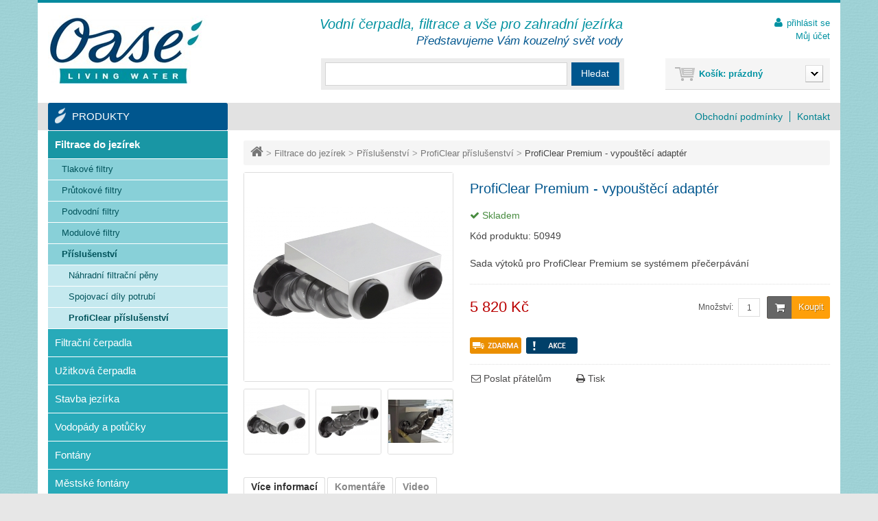

--- FILE ---
content_type: text/html; charset=utf-8
request_url: https://www.jezirka.cz/produkt/proficlear-premium-vypousteci-adapter
body_size: 15973
content:

	
<!DOCTYPE html>
<!--[if lt IE 7]>
<html class="no-js lt-ie9 lt-ie8 lt-ie7 lt-ie6 " lang="cs"> <![endif]-->
<!--[if IE 7]>
<html class="no-js ie7 lt-ie9 lt-ie8" lang="cs"> <![endif]-->
<!--[if IE 8]>
<html class="no-js lt-ie9 ie8" lang="cs"> <![endif]-->
<!--[if gt IE 8]>
<html class="no-js ie9" lang="cs"> <![endif]-->
<html lang="cs" prefix="og: http://ogp.me/ns#">
<head>
    <title>ProfiClear Premium - vypou&scaron;t&#283;c&iacute; adapt&eacute;r - www.jezirka.cz</title>
                <meta name="description" content="Sada výtoků pro ProfiClear Premium se systémem přečerpávání"/>
                                <meta http-equiv="Content-Type" content="text/html; charset=utf-8"/>
    <meta name="HandheldFriendly" content="True" />
    <meta name="MobileOptimized" content="320" />
    <meta name="viewport" content="width=device-width, initial-scale=1, maximum-scale=1"/>
    <meta content="Jezírka.cz" name="author"/>
    <meta name="robots" content="index,follow"/>
    <link rel="icon" type="image/vnd.microsoft.icon" href="/img/favicon.ico?1396352923"/>
    
            <link rel="canonical" href="https://www.jezirka.cz/produkt/proficlear-premium-vypousteci-adapter"/>
        <link rel="shortcut icon" type="image/x-icon" href="/img/favicon.ico?1396352923"/>
    <meta property="og:site_name" content="www.jezirka.cz"/>
            <meta property="og:title" content="ProfiClear Premium - vypou&scaron;t&#283;c&iacute; adapt&eacute;r"/>
        <meta property="og:image" content="https://static3.jezirka.cz/3728-large_default/proficlear-premium-vypousteci-adapter.jpg"/>
        <meta property="og:url" content="https://www.jezirka.cz/produkt/proficlear-premium-vypousteci-adapter"/>
                    <meta property="og:description" content="Sada v&yacute;tok&#367; pro ProfiClear Premium se syst&eacute;mem p&#345;e&#269;erp&aacute;v&aacute;n&iacute;"/>
                <script type="text/javascript">
        var baseDir = 'https://www.jezirka.cz/';
        var baseUri = 'https://www.jezirka.cz/';
        var static_token = '663698f081b1e53c0f009e3aa02e2fef';
        var token = '663698f081b1e53c0f009e3aa02e2fef';
        var priceDisplayPrecision = 2;
        var priceDisplayMethod = 0;
        var roundMode = 2;
    </script>
                        <link href="https://static2.jezirka.cz/themes/theme644/cache/8fda5f4ffbea831df87587b63d2c01c1_all.css" rel="stylesheet" type="text/css" media="all"/>
                    <link href="https://static3.jezirka.cz/themes/theme644/cache/c5bfb149c9de851e9a7735471b233b96_screen.css" rel="stylesheet" type="text/css" media="screen"/>
                    <link href="https://static2.jezirka.cz/themes/theme644/cache/f5d9f36f072573e9ed20097fb0a45e03_print.css" rel="stylesheet" type="text/css" media="print"/>
            
                        <script type="text/javascript" src="https://static2.jezirka.cz/themes/theme644/cache/d18b2cc3bc6e7ad97b9a68c0b13e7b16.js"></script>
                    <script type="text/javascript" src="https://www.google.com/recaptcha/api.js"></script>
        <script type="text/javascript">
	var favorite_products_url_add = 'https://www.jezirka.cz/module/favoriteproducts/actions?process=add';
	var favorite_products_url_remove = 'https://www.jezirka.cz/module/favoriteproducts/actions?process=remove';
	var favorite_products_id_product = '138';
 
</script>
<script type="text/javascript">
        
    (function (i, s, o, g, r, a, m) {
        i['GoogleAnalyticsObject'] = r;
        i[r] = i[r] || function () {
            (i[r].q = i[r].q || []).push(arguments)
        }, i[r].l = 1 * new Date();
        a = s.createElement(o),
                m = s.getElementsByTagName(o)[0];
        a.async = 1;
        a.src = g;
        m.parentNode.insertBefore(a, m)
    })(window, document, 'script', '//www.google-analytics.com/analytics.js', 'ga');
    

    ga('create', 'UA-49536953-1');

        ga('send', 'pageview');
    
        </script>
    <meta name="google-site-verification" content="yMx_1IrwTBU4ph7fgd5RaFhe4hsKcxHy_OlckX2KXkY" />
</head>

<body id="product" class="">
<!--[if lt IE 8]>
<div style='clear:both;height:59px;padding:0 15px 0 15px;position:relative;z-index:10000;text-align:center;'>
    <a href="http://www.microsoft.com/windows/internet-explorer/default.aspx?ocid=ie6_countdown_bannercode"><img src="http://storage.ie6countdown.com/assets/100/images/banners/warning_bar_0018_czech.jpg" border="0" height="42" width="820" alt="Používáte zastaralý prohlížeč. Aktualizujte prosím."/></a>
</div><![endif]-->

<div class="wrapper-1">
    <div id="page" class="clearfix">

        
        <div id="columns" class="clearfix">

            <!-- Center -->
            <div id="center_column">
                
	



    <script type="text/javascript">
        // <![CDATA[

        // PrestaShop internal settings
        var currencySign = 'Kč';
        var currencyRate = '1';
        var currencyFormat = '2';
        var currencyBlank = '1';
        var taxRate = 21;
        var jqZoomEnabled = false;

        //JS Hook
        var oosHookJsCodeFunctions = new Array();

        // Parameters
        var id_product = '138';
        var productHasAttributes = false;
        var quantitiesDisplayAllowed = false;
        var quantityAvailable = 0;
        var allowBuyWhenOutOfStock = false;
        var availableNowValue = '';
        var availableLaterValue = '';
        var productPriceTaxExcluded = 4809.917355 - 0.000000;
        var reduction_percent = 0;
        var reduction_price = 0;
        var specific_price = 0;
        var product_specific_price = new Array();
                var specific_currency = false;
        var group_reduction = '1';
        var default_eco_tax = 0.000000;
        var ecotaxTax_rate = 0;
        var currentDate = '2026-01-22 10:30:52';
        var maxQuantityToAllowDisplayOfLastQuantityMessage = 0;
        var noTaxForThisProduct = false;
        var displayPrice = 0;
        var productReference = '50949';
        var productAvailableForOrder = '1';
        var productShowPrice = '1';
        var productUnitPriceRatio = '0.000000';
        var idDefaultImage = 3728;
        var stock_management = 1;
                                        
        var productPriceWithoutReduction = '5820';
        var productPrice = '5820';

        // Customizable field
        var img_ps_dir = 'https://static2.jezirka.cz/img/';
        var customizationFields = new Array();
                                        customizationFields[0] = new Array();
        customizationFields[0][0] = 'img0';
        customizationFields[0][1] = 0;
        
        // Images
        var img_prod_dir = 'https://static2.jezirka.cz/img/p/';
        var combinationImages = new Array();

        
        combinationImages[0] = new Array();
                        combinationImages[0][0] = 3728;
                combinationImages[0][1] = 3727;
                combinationImages[0][2] = 3729;
                
        // Translations
        var doesntExist = 'Tato kombinace vlastností neexistuje na tomto produktu. Zvolte si prosím jinou.';
        var doesntExistNoMore = 'Tento produkt není momentálně skladem';
        var doesntExistNoMoreBut = 'v této varinatě, ale je k dispozici v jiné';
        var uploading_in_progress = 'Nahrávám, čekejte prosím...';
        var fieldRequired = 'Vyplňte prosím všechny požadované informace, a uložte své změny.';
        
                // Combinations attributes informations
        var attributesCombinations = new Array();
                        //]]>
    </script>
    
<!-- Breadcrumb -->
<div class="breadcrumb">
	<a href="https://www.jezirka.cz/" title="zpět na &Uacute;vodn&iacute; stranu"><i class="fa fa-home"></i> <span class="home">&Uacute;vodn&iacute; strana</span></a>
			<span class="navigation-pipe" >&gt;</span>
					<a href="https://www.jezirka.cz/kategorie/filtrace-do-jezirek" title="Filtrace do jez&iacute;rek">Filtrace do jez&iacute;rek</a> <span class="navigation-pipe">></span> <a href="https://www.jezirka.cz/kategorie/prislusenstvi-filtry" title="Př&iacute;slu&scaron;enstv&iacute;">Př&iacute;slu&scaron;enstv&iacute;</a> <span class="navigation-pipe">></span> <a href="https://www.jezirka.cz/kategorie/proficlear-prislusenstvi" title="ProfiClear př&iacute;slu&scaron;enstv&iacute;">ProfiClear př&iacute;slu&scaron;enstv&iacute;</a> <span class="navigation-pipe">></span> ProfiClear Premium - vypouštěcí adaptér
			</div>
<!-- /Breadcrumb -->
    <div id="primary_block" class="clearfix">

    
    
    <!-- left infos-->
    <div id="pb-left-column">
    <h1>ProfiClear Premium - vypou&scaron;t&#283;c&iacute; adapt&eacute;r</h1>

    
    <div class="row-3">
        <!-- availability -->
        <p id="availability_statut">
            <span id="availability_label">Dostupnost: </span>
            <span id="availability_value">
            
                <span class="availability available"><i class="fa fa-check"></i> Skladem</span>
            </span>
        </p>

        <!-- number of item in stock -->
            </div>

    <p id="product_reference" >
        <span>K&oacute;d produktu:  </span>
        <span class="editable">50949</span>
    </p>


            <div id="short_description_block">
                            <div id="short_description_content" class="rte align_justify"><p>Sada výtoků pro ProfiClear Premium se systémem přečerpávání</p></div>
                        
                    </div>
    
            <!-- add to cart form-->
        <form id="buy_block"  action="https://www.jezirka.cz/kosik" method="post">

        <!-- hidden datas -->
        <p class="hidden">
            <input type="hidden" name="token" value="663698f081b1e53c0f009e3aa02e2fef"/>
            <input type="hidden" name="id_product" value="138" id="product_page_product_id"/>
            <input type="hidden" name="add" value="1"/>
            <input type="hidden" name="id_product_attribute" id="idCombination" value=""/>
        </p>

        <div class="content_prices clearfix">
            <!-- prices -->
            
                                                                                        <div class="row_1">
                    <div class="prices_container">
                        <p class="our_price_display">
                                                            <span id="our_price_display" class="price">5 820 Kč</span>
                                <!--                            vč. DPH                        -->
                                                    </p>

                        <p id="reduction_percent"  style="display:none;">
                            <span id="reduction_percent_display"></span>
                        </p>

                        <p id="reduction_amount"  style="display:none">
                            <span id="reduction_amount_display"></span>
                        </p>
                                            </div>
                    <div class="add_to_cart_container">
						                        							<p id="add_to_cart" class="buttons_bottom_block">
           <span></span>
           <a class="exclusive ajax_add_to_cart_button" href="javascript:document.getElementById('add2cartbtn').click();"><i class="fa fa-shopping-cart"></i> Koupit
           </a>
           <input id="add2cartbtn" type="submit" name="Submit" value="Koupit"/>
       </p>
							                        <!-- quantity wanted -->
                        <p id="quantity_wanted_p">

                            <input type="text" name="qty" id="quantity_wanted" class="text" value="1" size="2" maxlength="3"  />
                            <label>Množstv&iacute;: </label>
                        </p>
						                    </div>
                </div>
                <div class="other-prices">

                                                                                                </div>
                
            
            <div class="row-2 bordered">
                                    <span class="free_shipping" title="Doprava zdarma"></span>
                                                                                    <span class="custom_akce" title="V akci"></span>
                            </div>

            <div class="clearfix"></div>

            
            <div class="clearfix"></div>
        </div>
        <div class="product_attributes">
            
            <!-- minimal quantity wanted -->
            <p id="minimal_quantity_wanted_p" style="display: none;">
                Tento v&yacute;robek nen&iacute; prod&aacute;v&aacute;n samostatně. Mus&iacute;te vybrat alespoň
                <b id="minimal_quantity_label">1</b> množstv&iacute; tohoto produktu.
            </p>
            

            <p class="warning_inline" id="last_quantities" style="display: none" >Upozorněn&iacute;: posledn&iacute; kus skladem!</p>
        </div>

        <!-- Out of stock hook -->
        <p id="oosHook" style="display: none;">
            
        </p>

        

        </form>
    
    <!-- usefull links-->
    <ul id="usefull_link_block">
        

<li id="favoriteproducts_block_extra_added">
    <i class="fa fa-heart"></i> Odstranit tento produkt z oblíbených
</li>
<li id="favoriteproducts_block_extra_removed">
    <i class="fa fa-heart-o"></i> Přidat tento produkt k oblíbeným
</li>
<li class="sendtofriend">
    <a id="send_friend_button" href="#send_friend_form"><i class="fa fa-envelope-o"></i> Poslat přátelům</a>
    <script type="text/javascript">
        
        $('document').ready(function () {
            
            var grecaptcha_id = 0;
            
            $('#send_friend_button').fancybox({
                'hideOnContentClick': false,
                afterLoad: function() {
                    if ($("#recaptcha-widget-"+(grecaptcha_id + 1)).html().trim()==="") {
                        grecaptcha.render("recaptcha-widget-"+(grecaptcha_id + 1),{sitekey:$("#recaptcha-widget-"+(grecaptcha_id + 1)).data("sitekey"), callback: window[$("#recaptcha-widget-"+(grecaptcha_id + 1)).data('callback')]});
                    } else {
                        grecaptcha.reset(grecaptcha_id);
                    }
                }
            });

            $('#sendEmail').click(function (e) {
                if  (grecaptcha.getResponse(grecaptcha_id) == 0) {
                    $("#recaptcha-error-" + (grecaptcha_id+1)).show();
                    e.preventDefault();
                    return;
                }
                var name = $('#friend_name').val();
                var email = $('#friend_email').val();
                var id_product = $('#id_product_friend_send').val();
                if (name && email && !isNaN(id_product)) {
                    $.ajax({
                        url: "/modules/sendtoafriend/sendtoafriend_ajax.php", 
                        type: "POST",
                        headers: {"cache-control": "no-cache"},
                        data: {action: 'sendToMyFriend', secure_key: 'f7c62d5c776f138fe9385e36c8b07177', name: name, email: email, id_product: id_product, "g-recaptcha-response": $("#recaptcha-widget-"+(grecaptcha_id + 1)+" *[name='g-recaptcha-response']")[0].value},
                        dataType: "json",
                        success: function (result) {
                            $('#friend_name').val('');
                            $('#friend_email').val('');
                            $.fancybox.close();
                            var msg = result ? "Váš e-mail byl úspěšně odeslán" : "Váš e-mail se nepodařilo odeslat. Zkontrolujte e-mailovou adresu a zkuste to znovu.";
                            var title = "Poslat přátelům";
                            fancyMsgBox(msg, title);
                        }
                    });
                }
                else
                    $('#send_friend_form_error').text("Nevyplnili jste povinná pole");
            });
        });
        
    </script>

    <!--googleoff: all-->
    <div style="display: none;" class="noindex">
        <div id="send_friend_form">
            <h2 class="title">Poslat přátelům</h2>

            <div class="product clearfix">
                <img src="https://static1.jezirka.cz/3728-home_default/proficlear-premium-vypousteci-adapter.jpg" height="208" width="208" alt="ProfiClear Premium - vypouštěcí adaptér"/>

                <div class="product_desc">
                    <p class="product_name"><strong>ProfiClear Premium - vypouštěcí adaptér</strong></p>
                    <p>Sada výtoků pro ProfiClear Premium se systémem přečerpávání</p>
                </div>
            </div>

            <div class="send_friend_form_content" id="send_friend_form_content">
                <div id="send_friend_form_error"></div>
                <div id="send_friend_form_success"></div>
                <div class="form_container">
                    <p class="intro_form">Příjemce :</p>

                    <p class="text">
                        <label for="friend_name">Jméno vašeho přítele
                            <sup class="required">*</sup> :</label>
                        <input id="friend_name" name="friend_name" type="text" value=""/>
                    </p>

                    <p class="text">
                        <label for="friend_email">E-mail vašeho přítele
                            <sup class="required">*</sup> :</label>
                        <input id="friend_email" name="friend_email" type="text" value=""/>
                    </p>

                    <p class="txt_required"><sup class="required">*</sup> Povinná pole
                    </p>
                    <p></p>
                    <div class="recaptcha-error" id="recaptcha-error-1" style="display:none">
		    Zaškrtněte prosím "Nejsem robot".
		</div>
		<div id="recaptcha-widget-1" class="g-recaptcha" data-sitekey="6LeNMygTAAAAAOnc7FtTV8lydiGTLqxpXL56NZ1B" data-callback="verifyCaptcha1"></div>
		<script type="text/javascript">
		    function verifyCaptcha1(response){
			$("#recaptcha-error-1").hide();
		    }
		    jQuery(function($){
			$("#recaptcha-widget-1").closest("form").submit(function(e){
			    if (grecaptcha.getResponse(0) == 0) {
				$("#recaptcha-error-1").show();
				$(this).data("submitted", false);
				e.preventDefault();
			    }
			});
		    });
		</script>
	
                </div>
                <p class="submit">
                    <input id="id_product_friend_send" name="id_product" type="hidden" value="138"/>
                    <a href="#" onclick="$.fancybox.close();$('#friend_name').val('');$('#friend_email').val('');return false;">Zrušit</a>&nbsp;nebo&nbsp;
                    <input id="sendEmail" class="button" name="sendEmail" type="submit" value="Odeslat"/>
                </p>
            </div>
        </div>
    </div>
    <!--googleon: all-->
</li>

<li class="productenquiry dotaz_na_produkt" style="display:none;">
    <script type="text/javascript">
        
        $('document').ready(function () {
            
            var grecaptcha_id = 1;
            
            var typFormu = 'dotaz';

            $('#enquire_product_button,#rezervuj_product_button,#nadotaz_product_button').fancybox({
                autoScale: true,
                hideOnContentClick: false,
                beforeLoad: function () {
                    if (this.element && this.element.attr('id') == "rezervuj_product_button") typFormu = 'rezervace'; else typFormu = 'dotaz';

                    if (typFormu == 'rezervace') {
                        
                        $("#enquire_form_nadpis").text("Dotaz na zboží");
                        $("#comment").text("Prosím o rezervaci zboží:\nProfiClear Premium - vypouštěcí adaptér\n\nPočet kusů: ");
                        $("input[name='action']").val("productRezervace");
                        
                    } else {
                        
                        $("#enquire_form_nadpis").text("Zaslat dotaz");
                        $("#comment").text("Dotaz na zboží ProfiClear Premium - vypouštěcí adaptér.");
                        $("input[name='action']").val("productEnquiry");
                        
                    }
                },
                afterLoad: function() {
                    if ($("#recaptcha-widget-"+(grecaptcha_id + 1)).html().trim()==="") {
                        grecaptcha.render("recaptcha-widget-"+(grecaptcha_id + 1),{sitekey:$("#recaptcha-widget-"+(grecaptcha_id + 1)).data("sitekey"), callback: window[$("#recaptcha-widget-"+(grecaptcha_id + 1)).data('callback')]});
                    } else {
                        grecaptcha.reset(grecaptcha_id);
                    }
                }
            });

            $('#enquireProduct').click(function () {
                var datas = '';
                                var name = $('#your_name').val();
                var email = $('#your_email').val();
                var tel = $('#tel').val();
                if (name == '')datas += 'Zadejte prosím Vaše jméno';
                if (email == '')datas += '<br/>Zadejte prosím Váš e-mail';
                if (tel == '')datas += '<br/>Zadejte prosím Váš telefon';
                                if ($('#comment').val() == '') datas += '<br/>Zadejte prosím nějaký text';
                
                if (grecaptcha.getResponse(grecaptcha_id) == 0) {
                    $("#recaptcha-error-"+(grecaptcha_id+1)).show();
                    return;
                }
                //console.log(datas);
                if (datas == '') {
                    $.ajax({
                        url: "/modules/productenquiry/productenq_ajax.php", 
                        type: "POST",
                        headers: {"cache-control": "no-cache"},
                        data: $('#penq').serialize(),
                        dataType: "html",
                        success: function (result) {
                            
                            if (typFormu == 'rezervace') {
                                $("#comment").text("Prosím o rezervaci zboží:\nProfiClear Premium - vypouštěcí adaptér\n\nPočet kusů: ");
                            } else {
                                $("#comment").text("Dotaz na zboží ProfiClear Premium - vypouštěcí adaptér.");
                            }
                                                        $('#your_name').val('');
                            $('#your_email').val('');
                            $('#tel').val('');
                                                        
                            $.fancybox.close();
                        }
                    });
                }
                else {
                    $('#product_enq_form_error').html(datas);
                }
            });

            //triger on hash
            if (window.location.href.search("#enquire") !== -1) {
                setTimeout(function() {
                    $('#enquire_product_button').trigger('click');
                }, 1000);
            }
            if (window.location.href.search("#nadotaz") !== -1) {
                setTimeout(function() {
                    $('#nadotaz_product_button').trigger('click');
                }, 1000);
            }
            if (window.location.href.search("#rezervace") !== -1) {
                setTimeout(function() {
                    $('#rezervuj_product_button').trigger('click');
                }, 1000);
            }
        });
        
    </script>
    
    <!--googleoff: all-->
    <div style="display: none;" class="noindex">
        <div id="enquire_product_form" class="enquire_product_form">
            <div id="nadotaz" class="enquire_product_form">
                <div id="rezervace" class="enquire_product_form">
                    <h2 class="title clearfix" id="enquire_form_nadpis">Zaslat dotaz</h2>

                    <div class="product clearfix">
                        <img src="https://static1.jezirka.cz/3728-home_default/proficlear-premium-vypousteci-adapter.jpg" height="208" width="208" alt="ProfiClear Premium - vypouštěcí adaptér"/>

                        <div class="product_desc">
                            <p class="product_name"><strong>ProfiClear Premium - vypouštěcí adaptér</strong></p>
                            <p>Sada výtoků pro ProfiClear Premium se systémem přečerpávání</p>
                        </div>
                    </div>

                    <form action="" method="get" id="penq">
                        <input name="action" type="hidden" value="productEnquiry"/>
                        <input name="secure_key" type="hidden" value="caf3572d4c4ae2914de2a9dc6da12a19"/>

                        <div id="product_enq_form_error"></div>
                        <div class="form_container">
                                                            <p class="text">
                                    <label for="name">Jméno
                                        <sup class="required">*</sup> :</label>
                                    <input id="your_name" name="name" type="text" value=""/>
                                </p>
                                <p class="text">
                                    <label for="email">E-mail, na který odpovíme
                                        <sup class="required">*</sup> :</label>
                                    <input id="your_email" name="email" type="text" value=""/>
                                </p>
                                <p class="text">
                                    <label for="tel">Vaše telefonní číslo
                                        <sup class="required">*</sup> :</label>
                                    <input id="tel" name="tel" type="text" value=""/>
                                </p>
                            
                            <p class="text">
                                <label for="comment">Text zprávy
                                    <sup class="required">*</sup> :</label>
                                <textarea id="comment" name="comment">Dotaz na zboží ProfiClear Premium - vypouštěcí adaptér.</textarea>
                            </p>

                            <p class="txt_required">
                                <sup class="required">*</sup> Povinné
                            </p>

                            <p></p>
                            <div class="recaptcha-error" id="recaptcha-error-2" style="display:none">
		    Zaškrtněte prosím "Nejsem robot".
		</div>
		<div id="recaptcha-widget-2" class="g-recaptcha" data-sitekey="6LeNMygTAAAAAOnc7FtTV8lydiGTLqxpXL56NZ1B" data-callback="verifyCaptcha2"></div>
		<script type="text/javascript">
		    function verifyCaptcha2(response){
			$("#recaptcha-error-2").hide();
		    }
		    jQuery(function($){
			$("#recaptcha-widget-2").closest("form").submit(function(e){
			    if (grecaptcha.getResponse(1) == 0) {
				$("#recaptcha-error-2").show();
				$(this).data("submitted", false);
				e.preventDefault();
			    }
			});
		    });
		</script>
	
                        </div>

                        <p class="submit sendfrend_footer">
                            <input id="id_product_comment_send" name="id_product" type="hidden" value="138"/>
                            <input id="enquireProduct" class="button" name="sendEmail" type="button" value="Odeslat"/>
                            <input id="enquireProductCancel" onclick="$.fancybox.close();" class="button" name="Cancel" type="button" value="Zavřít"/>
                        </p>
                    </form>
                </div>
            </div>
        </div>
    </div>
    <!--googleon: all-->
</li>
        <li class="print"><a href="javascript:print();"><i class="fa fa-print"></i> Tisk</a></li>
    </ul>

        </div>
    <!-- right infos-->
    <div id="pb-right-column">
        <!-- product img-->
        <div id="image-block">
                            <span id="view_full_size">
				<img src="https://static3.jezirka.cz/3728-large_default/proficlear-premium-vypousteci-adapter.jpg"  title="ProfiClear Premium - vypou&scaron;t&#283;c&iacute; adapt&eacute;r" alt="ProfiClear Premium - vypou&scaron;t&#283;c&iacute; adapt&eacute;r"  id="bigpic"/>
				<span class="span_link">Zobrazit plnou velikost</span>
			</span>
                    </div>
                    <!-- thumbnails -->
            <div id="views_block" class="clearfix ">
                                <div id="thumbs_list">
                    <ul id="thumbs_list_frame">
                                                                                                                    <li id="thumbnail_3728" >
                                    <a href="https://static1.jezirka.cz/3728-thickbox_default/proficlear-premium-vypousteci-adapter.jpg" rel="lightbox[product]" class="thickbox shown" title="ProfiClear Premium vypouštěcí adapter">
                                        <img id="thumb_3728" src="https://static2.jezirka.cz/3728-medium_default/proficlear-premium-vypousteci-adapter.jpg" alt="ProfiClear Premium vypouštěcí adapter"/>
                                    </a>
                                </li>
                                                                                            <li id="thumbnail_3727" >
                                    <a href="https://static3.jezirka.cz/3727-thickbox_default/proficlear-premium-vypousteci-adapter.jpg" rel="lightbox[product]" class="thickbox " title="ProfiClear Premium vypouštěcí adapter">
                                        <img id="thumb_3727" src="https://static3.jezirka.cz/3727-medium_default/proficlear-premium-vypousteci-adapter.jpg" alt="ProfiClear Premium vypouštěcí adapter"/>
                                    </a>
                                </li>
                                                                                            <li id="thumbnail_3729"  class="last_thumb">
                                    <a href="https://static1.jezirka.cz/3729-thickbox_default/proficlear-premium-vypousteci-adapter.jpg" rel="lightbox[product]" class="thickbox " title="ProfiClear Premium vypouštěcí adapter">
                                        <img id="thumb_3729" src="https://static2.jezirka.cz/3729-medium_default/proficlear-premium-vypousteci-adapter.jpg" alt="ProfiClear Premium vypouštěcí adapter"/>
                                    </a>
                                </li>
                                                                        </ul>
                </div>
                            </div>
                <p class="resetimg clear">
        <span id="wrapResetImages" style="display: none;"><a id="resetImages" href="https://www.jezirka.cz/produkt/proficlear-premium-vypousteci-adapter" onclick="$('span#wrapResetImages').hide('slow');return (false);">Zobrazit v&scaron;echny obr&aacute;zky</a></span>
            </p>    </div>
    </div>
    
    <!-- description and features -->
            <div id="more_info_block" class="clear">
            <ul id="more_info_tabs" class="idTabs idTabsShort clearfix">
                                    <li><a id="more_info_tab_more_info" href="#idTab1">V&iacute;ce informac&iacute;</a></li>                                                                
<li><a href="#idTab5" class="idTabHrefShort">Komentáře</a></li><li>
	<a href="#idTab6" class="idTabHrefShort">Video</a>
</li>

            </ul>
            <div id="more_info_sheets" class="sheets align_justify tabs-content">
                                    <div class="page_product_box toggle_frame more_info_inner">
                        <h3 class="toggle">V&iacute;ce informac&iacute;<i class="icon-toggle fa fa-minus-square"></i></h3>
                        <!-- full description -->
                        <div id="idTab1" class="rte toggle_content">
                       		<p>S volitelným výtokovým adaptérem můžete ProfiClear Premium provozovat i bez individuální komory v instalaci založené na systému přečerpávání.</p>
                        </div>
                    </div>
                                                                <!-- Customizable products -->
                
                
<script type="text/javascript">
    var productcomments_controller_url = 'https://www.jezirka.cz/module/productcomments/default';
    var confirm_report_message = 'Jste si jisti, že chcete nahlásit tento komentář?';
    var secure_key = '48c72862521b11022b78ba050e1730db';
    var productcomments_url_rewrite = '1';
    var productcomment_added = 'Váš komentář byl přidán!';
    var productcomment_added_moderation = 'Váš komentář byl přidán a bude k dispozici po schválení moderátorem';
    var productcomment_title = 'Nový komentář';
    var productcomment_ok = 'OK';
    var moderation_active = 1;
</script>

<div class="page_product_box toggle_frame comments_inner">
    <h3 class="toggle">Komentáře<i class="icon-toggle fa fa-minus-square"></i></h3>
    <div id="idTab5" class="toggle_content">
        <div id="product_comments_block_tab">
                                                <p class="align_center">
                        <a id="new_comment_tab_btn" class="open-comment-form" href="#new_comment_form"><i class="fa fa-pencil"></i>Buďte první a napište svůj názor!</a>
                    </p>
                                    </div>
    </div>
</div>

    <!-- Fancybox -->
    <div style="display: none;">
        <div id="new_comment_form">
            <form id="id_new_comment_form" action="#">
                <h2 class="title">Napište svůj názor</h2>
                                    <div class="product clearfix">
                        <img src="https://static1.jezirka.cz/3728-home_default/proficlear-premium-vypousteci-adapter.jpg" height="208" width="208" alt="ProfiClear Premium - vypouštěcí adaptér"/>

                        <div class="product_desc">
                            <p class="product_name"><strong>ProfiClear Premium - vypouštěcí adaptér</strong></p>
                            <p>Sada výtoků pro ProfiClear Premium se systémem přečerpávání</p>
                        </div>
                    </div>
                                <div class="new_comment_form_content">
                    <h2>Napište svůj názor</h2>

                    <div id="new_comment_form_error" class="error" style="display: none; padding: 15px 25px">
                        <ul></ul>
                    </div>

                    

                    
                    <input id="comment_title" name="title" type="hidden" value="Komentář"/>

                    <label for="content">Komentář:
                        <sup class="required">*</sup></label>
                    <textarea id="content" name="content"></textarea>

                                            <label>Vaše jméno: <sup class="required">*</sup></label>
                        <input id="commentCustomerName" name="customer_name" type="text" value=""/>
                    
                    <div id="new_comment_form_footer">
                        <input id="id_product_comment_send" name="id_product" type="hidden" value='138'/>

                        <p class="fl required"><sup>*</sup> Povinná pole</p>

                        <p class="fr">
                            <button id="submitNewMessage" name="submitMessage" type="submit">Odeslat</button>
                            &nbsp;
                            nebo&nbsp;<a href="#" onclick="cleanForm();$.fancybox.close();return false;">Zrušit</a>
                        </p>
                        <div class="clearfix"></div>
                    </div>
                </div>
            </form>
            <!-- /end new_comment_form_content -->
        </div>
    </div>
    <!-- End fancybox -->
    <div class="page_product_box toggle_frame video_inner">
        <h3 class="toggle">Video<i class="icon-toggle fa fa-minus-square"></i></h3>

        <div id="idTab6" class="toggle_content">
            <div class="productvideo_content"><iframe width="560" height="315" src="//www.youtube.com/embed/naln_7Suj04" frameborder="0" allowfullscreen></iframe></div>
        </div>
    </div>
            </div>

        </div>
    
    
    
    


	    </div>

    <!-- Left -->
    <div id="left_column" class="column">
        <!-- Block categories module -->
<div id="categories_block_left" class="block">
    <h4 id="menu-trigger">Produkty</h4>

    <div class="block_content">
        <ul class="tree classic" id="menu-custom">
                                                
    
<li class="level1 hasChildren">
	<a href="https://www.jezirka.cz/kategorie/filtrace-do-jezirek"  title="Filtrace do jez&iacute;rek">Filtrace do jez&iacute;rek</a>
			<ul>
									
    
<li class="level2 hasChildren">
	<a href="https://www.jezirka.cz/kategorie/tlakove-filtry"  title="Tlakov&eacute; filtry">Tlakov&eacute; filtry</a>
			<ul>
									
    
<li class="level3">
	<a href="https://www.jezirka.cz/kategorie/biopress-sety"  title="BioPress Sety">BioPress Sety</a>
	</li>

												
    
<li class="level3">
	<a href="https://www.jezirka.cz/kategorie/filtoclear"  title="FiltoClear">FiltoClear</a>
	</li>

												
    
<li class="level3 last">
	<a href="https://www.jezirka.cz/kategorie/filtoclear-sety"  title="FiltoClear Sety">FiltoClear Sety</a>
	</li>

							</ul>
	</li>

												
    
<li class="level2 hasChildren">
	<a href="https://www.jezirka.cz/kategorie/prutokove-filtry"  title="Pr&#367;tokov&eacute; filtry">Pr&#367;tokov&eacute; filtry</a>
			<ul>
									
    
<li class="level3">
	<a href="https://www.jezirka.cz/kategorie/biosmart"  title="BioSmart">BioSmart</a>
	</li>

												
    
<li class="level3">
	<a href="https://www.jezirka.cz/kategorie/biosmart-sety"  title="BioSmart Sety">BioSmart Sety</a>
	</li>

												
    
<li class="level3">
	<a href="https://www.jezirka.cz/kategorie/filtomatic-cws"  title="FiltoMatic CWS">FiltoMatic CWS</a>
	</li>

												
    
<li class="level3">
	<a href="https://www.jezirka.cz/kategorie/filtomatic-cws-sety"  title="FiltoMatic CWS Sety">FiltoMatic CWS Sety</a>
	</li>

												
    
<li class="level3">
	<a href="https://www.jezirka.cz/kategorie/biotec"  title="BioTec">BioTec</a>
	</li>

												
    
<li class="level3">
	<a href="https://www.jezirka.cz/kategorie/biotec-screenmatic"  title="BioTec ScreenMatic">BioTec ScreenMatic</a>
	</li>

												
    
<li class="level3 last">
	<a href="https://www.jezirka.cz/kategorie/biotec-screenmatic-sety"  title="BioTec ScreenMatic Sety">BioTec ScreenMatic Sety</a>
	</li>

							</ul>
	</li>

												
    
<li class="level2">
	<a href="https://www.jezirka.cz/kategorie/podvodni-filtry"  title="Podvodn&iacute; filtry">Podvodn&iacute; filtry</a>
	</li>

												
    
<li class="level2 hasChildren">
	<a href="https://www.jezirka.cz/kategorie/modulove-filtry"  title="Modulov&eacute; filtry">Modulov&eacute; filtry</a>
			<ul>
									
    
<li class="level3">
	<a href="https://www.jezirka.cz/kategorie/proficlear-classic"  title="ProfiClear Classic">ProfiClear Classic</a>
	</li>

												
    
<li class="level3">
	<a href="https://www.jezirka.cz/kategorie/proficlear-premium"  title="ProfiClear Premium">ProfiClear Premium</a>
	</li>

												
    
<li class="level3 last">
	<a href="https://www.jezirka.cz/kategorie/proficlear-premium-compact"  title="ProfiClear Premium Compact">ProfiClear Premium Compact</a>
	</li>

							</ul>
	</li>

												
    
<li class="level2 hasChildren last">
	<a href="https://www.jezirka.cz/kategorie/prislusenstvi-filtry"  title="P&#345;&iacute;slu&scaron;enstv&iacute;">P&#345;&iacute;slu&scaron;enstv&iacute;</a>
			<ul>
									
    
<li class="level3">
	<a href="https://www.jezirka.cz/kategorie/nahradni-filtracni-peny"  title="N&aacute;hradn&iacute; filtra&#269;n&iacute; p&#283;ny">N&aacute;hradn&iacute; filtra&#269;n&iacute; p&#283;ny</a>
	</li>

												
    
<li class="level3">
	<a href="https://www.jezirka.cz/kategorie/spojovaci-dily-potrubi"  title="Spojovac&iacute; d&iacute;ly potrub&iacute;">Spojovac&iacute; d&iacute;ly potrub&iacute;</a>
	</li>

												
    
<li class="level3 active last">
	<a href="https://www.jezirka.cz/kategorie/proficlear-prislusenstvi" class="selected" title="ProfiClear p&#345;&iacute;slu&scaron;enstv&iacute;">ProfiClear p&#345;&iacute;slu&scaron;enstv&iacute;</a>
	</li>

							</ul>
	</li>

							</ul>
	</li>

                                                                
    
<li class="level1 hasChildren">
	<a href="https://www.jezirka.cz/kategorie/filtracni-cerpadla"  title="Filtra&#269;n&iacute; &#269;erpadla">Filtra&#269;n&iacute; &#269;erpadla</a>
			<ul>
									
    
<li class="level2">
	<a href="https://www.jezirka.cz/kategorie/aquamax-eco-classic"  title="AquaMax Eco Classic">AquaMax Eco Classic</a>
	</li>

												
    
<li class="level2">
	<a href="https://www.jezirka.cz/kategorie/aquamax-eco-premium"  title="AquaMax Eco Premium">AquaMax Eco Premium</a>
	</li>

												
    
<li class="level2">
	<a href="https://www.jezirka.cz/kategorie/aquamax-eco-premium-12v"  title="AquaMax Eco Premium 12V">AquaMax Eco Premium 12V</a>
	</li>

												
    
<li class="level2">
	<a href="https://www.jezirka.cz/kategorie/aquamax-dry"  title="AquaMax Dry">AquaMax Dry</a>
	</li>

												
    
<li class="level2">
	<a href="https://www.jezirka.cz/kategorie/aquamax-eco-twin"  title="AquaMax Eco Twin">AquaMax Eco Twin</a>
	</li>

												
    
<li class="level2">
	<a href="https://www.jezirka.cz/kategorie/aquamax-expert"  title="AquaMax Expert">AquaMax Expert</a>
	</li>

												
    
<li class="level2">
	<a href="https://www.jezirka.cz/kategorie/aquamax-gravity-eco"  title="AquaMax Gravity Eco">AquaMax Gravity Eco</a>
	</li>

												
    
<li class="level2">
	<a href="https://www.jezirka.cz/kategorie/aquamax-prislusenstvi"  title="AquaMax P&#345;&iacute;slu&scaron;enstv&iacute;">AquaMax P&#345;&iacute;slu&scaron;enstv&iacute;</a>
	</li>

												
    
<li class="level2">
	<a href="https://www.jezirka.cz/kategorie/prislusenstvi-k-jezirkovym-cerpadlum"  title="P&#345;&iacute;slu&scaron;enstv&iacute; k jez&iacute;rkov&yacute;m &#269;erpadl&#367;m">P&#345;&iacute;slu&scaron;enstv&iacute; k jez&iacute;rkov&yacute;m &#269;erpadl&#367;m</a>
	</li>

												
    
<li class="level2 last">
	<a href="https://www.jezirka.cz/kategorie/aquamax-eco-titanium"  title="AquaMax Eco Titanium">AquaMax Eco Titanium</a>
	</li>

							</ul>
	</li>

                                                                
    
<li class="level1 hasChildren">
	<a href="https://www.jezirka.cz/kategorie/uzitkova-cerpadla"  title="U&#382;itkov&aacute; &#269;erpadla">U&#382;itkov&aacute; &#269;erpadla</a>
			<ul>
									
    
<li class="level2 last">
	<a href="https://www.jezirka.cz/kategorie/solarni-cerpadla1"  title="Sol&aacute;rn&iacute; &#269;erpadla">Sol&aacute;rn&iacute; &#269;erpadla</a>
	</li>

							</ul>
	</li>

                                                                
    
<li class="level1 hasChildren">
	<a href="https://www.jezirka.cz/kategorie/stavba-jezirka"  title="Stavba jez&iacute;rka">Stavba jez&iacute;rka</a>
			<ul>
									
    
<li class="level2">
	<a href="https://www.jezirka.cz/kategorie/plastova-jezirka"  title="Plastov&aacute; jez&iacute;rka">Plastov&aacute; jez&iacute;rka</a>
	</li>

												
    
<li class="level2">
	<a href="https://www.jezirka.cz/kategorie/zasobniky-vody"  title="Z&aacute;sobn&iacute;ky vody a &#269;erpadlov&eacute; komory">Z&aacute;sobn&iacute;ky vody a &#269;erpadlov&eacute; komory</a>
	</li>

												
    
<li class="level2">
	<a href="https://www.jezirka.cz/kategorie/prislusenstvi-ke-stavbe-jezirka"  title="P&#345;&iacute;slu&scaron;enstv&iacute; ke stavb&#283; jez&iacute;rka">P&#345;&iacute;slu&scaron;enstv&iacute; ke stavb&#283; jez&iacute;rka</a>
	</li>

												
    
<li class="level2 hasChildren">
	<a href="https://www.jezirka.cz/kategorie/jezirkove-folie"  title="Jez&iacute;rkov&eacute; f&oacute;lie">Jez&iacute;rkov&eacute; f&oacute;lie</a>
			<ul>
									
    
<li class="level3">
	<a href="https://www.jezirka.cz/kategorie/geotextilia"  title="Geotextilia">Geotextilia</a>
	</li>

												
    
<li class="level3">
	<a href="https://www.jezirka.cz/kategorie/kaminkova-folie"  title="Kam&iacute;nkov&aacute; f&oacute;lie">Kam&iacute;nkov&aacute; f&oacute;lie</a>
	</li>

												
    
<li class="level3">
	<a href="https://www.jezirka.cz/kategorie/alfafol-jezirkove-folie"  title="AlfaFol Jez&iacute;rkov&eacute; f&oacute;lie">AlfaFol Jez&iacute;rkov&eacute; f&oacute;lie</a>
	</li>

												
    
<li class="level3">
	<a href="https://www.jezirka.cz/kategorie/folie-pro-koupaci-jezirka"  title="F&oacute;lie pro koupac&iacute; jez&iacute;rka">F&oacute;lie pro koupac&iacute; jez&iacute;rka</a>
	</li>

												
    
<li class="level3 last">
	<a href="https://www.jezirka.cz/kategorie/oasefol-jezirkove-folie"  title="OaseFol Jez&iacute;rkov&eacute; f&oacute;lie">OaseFol Jez&iacute;rkov&eacute; f&oacute;lie</a>
	</li>

							</ul>
	</li>

												
    
<li class="level2 hasChildren">
	<a href="https://www.jezirka.cz/kategorie/hadice"  title="Hadice">Hadice</a>
			<ul>
									
    
<li class="level3">
	<a href="https://www.jezirka.cz/kategorie/hadicove-spojky"  title="Hadicov&eacute; spojky">Hadicov&eacute; spojky</a>
	</li>

												
    
<li class="level3 last">
	<a href="https://www.jezirka.cz/kategorie/spiralove-hadice"  title="Spir&aacute;lov&eacute; hadice">Spir&aacute;lov&eacute; hadice</a>
	</li>

							</ul>
	</li>

												
    
<li class="level2">
	<a href="https://www.jezirka.cz/kategorie/dekorace-pro-jezirka"  title="Dekorace pro jez&iacute;rka">Dekorace pro jez&iacute;rka</a>
	</li>

												
    
<li class="level2 last">
	<a href="https://www.jezirka.cz/kategorie/kose-na-vodni-rostliny"  title="Ko&scaron;e na vodn&iacute; rostliny">Ko&scaron;e na vodn&iacute; rostliny</a>
	</li>

							</ul>
	</li>

                                                                
    
<li class="level1 hasChildren">
	<a href="https://www.jezirka.cz/kategorie/vodopady-a-potucky"  title="Vodop&aacute;dy a pot&#367;&#269;ky">Vodop&aacute;dy a pot&#367;&#269;ky</a>
			<ul>
									
    
<li class="level2">
	<a href="https://www.jezirka.cz/kategorie/vodopady"  title="Vodop&aacute;dy">Vodop&aacute;dy</a>
	</li>

												
    
<li class="level2">
	<a href="https://www.jezirka.cz/kategorie/potocni-dilce"  title="Poto&#269;n&iacute; d&iacute;lce">Poto&#269;n&iacute; d&iacute;lce</a>
	</li>

												
    
<li class="level2 last">
	<a href="https://www.jezirka.cz/kategorie/potocni-cerpadla"  title="Poto&#269;n&iacute; &#269;erpadla">Poto&#269;n&iacute; &#269;erpadla</a>
	</li>

							</ul>
	</li>

                                                                
    
<li class="level1 hasChildren">
	<a href="https://www.jezirka.cz/kategorie/fontany"  title="Font&aacute;ny">Font&aacute;ny</a>
			<ul>
									
    
<li class="level2">
	<a href="https://www.jezirka.cz/kategorie/vodotrysky-a-fontany"  title="Vodotrysky a font&aacute;ny">Vodotrysky a font&aacute;ny</a>
	</li>

												
    
<li class="level2 hasChildren">
	<a href="https://www.jezirka.cz/kategorie/fontanova-cerpadla4"  title="Font&aacute;nov&aacute; &#269;erpadla">Font&aacute;nov&aacute; &#269;erpadla</a>
			<ul>
									
    
<li class="level3">
	<a href="https://www.jezirka.cz/kategorie/cerpadla-pro-male-fontany"  title="&#268;erpadla pro mal&eacute; font&aacute;ny">&#268;erpadla pro mal&eacute; font&aacute;ny</a>
	</li>

												
    
<li class="level3">
	<a href="https://www.jezirka.cz/kategorie/cerpadla-do-zahradni-fontany"  title="&#268;erpadla do zahradn&iacute; font&aacute;ny">&#268;erpadla do zahradn&iacute; font&aacute;ny</a>
	</li>

												
    
<li class="level3 last">
	<a href="https://www.jezirka.cz/kategorie/cerpadla-pro-velke-vodotrysky"  title="&#268;erpadla pro velk&eacute; vodotrysky">&#268;erpadla pro velk&eacute; vodotrysky</a>
	</li>

							</ul>
	</li>

												
    
<li class="level2">
	<a href="https://www.jezirka.cz/kategorie/fontanove-trysky"  title="Font&aacute;nov&eacute; trysky">Font&aacute;nov&eacute; trysky</a>
	</li>

												
    
<li class="level2">
	<a href="https://www.jezirka.cz/kategorie/chrlice1"  title="Chrli&#269;e">Chrli&#269;e</a>
	</li>

												
    
<li class="level2 last">
	<a href="https://www.jezirka.cz/kategorie/plovouci-fontany1"  title="Plovouc&iacute; font&aacute;ny">Plovouc&iacute; font&aacute;ny</a>
	</li>

							</ul>
	</li>

                                                                
    
<li class="level1 hasChildren">
	<a href="https://www.jezirka.cz/kategorie/mestske-fontany"  title="M&#283;stsk&eacute; font&aacute;ny">M&#283;stsk&eacute; font&aacute;ny</a>
			<ul>
									
    
<li class="level2 hasChildren">
	<a href="https://www.jezirka.cz/kategorie/fontanove-trysky-profi"  title="Font&aacute;nov&eacute; trysky Profi">Font&aacute;nov&eacute; trysky Profi</a>
			<ul>
									
    
<li class="level3">
	<a href="https://www.jezirka.cz/kategorie/jumping-jet"  title="Jumping Jet">Jumping Jet</a>
	</li>

												
    
<li class="level3">
	<a href="https://www.jezirka.cz/kategorie/vzduchove-trysky"  title="Vzduchov&eacute; trysky">Vzduchov&eacute; trysky</a>
	</li>

												
    
<li class="level3">
	<a href="https://www.jezirka.cz/kategorie/samostatne-trysky"  title="Samostatn&eacute; trysky">Samostatn&eacute; trysky</a>
	</li>

												
    
<li class="level3">
	<a href="https://www.jezirka.cz/kategorie/viceproudove-trysky"  title="V&iacute;ceproudov&eacute; trysky">V&iacute;ceproudov&eacute; trysky</a>
	</li>

												
    
<li class="level3">
	<a href="https://www.jezirka.cz/kategorie/trysky-s-vodnim-filmem"  title="Trysky s vodn&iacute;m filmem">Trysky s vodn&iacute;m filmem</a>
	</li>

												
    
<li class="level3">
	<a href="https://www.jezirka.cz/kategorie/zpenovaci-trysky"  title="Zp&#283;&#328;ovac&iacute; trysky">Zp&#283;&#328;ovac&iacute; trysky</a>
	</li>

												
    
<li class="level3">
	<a href="https://www.jezirka.cz/kategorie/trysky-s-efektem-koule"  title="Trysky s efektem koule">Trysky s efektem koule</a>
	</li>

												
    
<li class="level3 last">
	<a href="https://www.jezirka.cz/kategorie/krajkove-trysky"  title="Krajkov&eacute; trysky">Krajkov&eacute; trysky</a>
	</li>

							</ul>
	</li>

												
    
<li class="level2 hasChildren">
	<a href="https://www.jezirka.cz/kategorie/fontanova-cerpadla"  title="Font&aacute;nov&aacute; &#269;erpadla">Font&aacute;nov&aacute; &#269;erpadla</a>
			<ul>
									
    
<li class="level3">
	<a href="https://www.jezirka.cz/kategorie/aquamax"  title="AquaMax">AquaMax</a>
	</li>

												
    
<li class="level3">
	<a href="https://www.jezirka.cz/kategorie/atlantis"  title="Atlantis">Atlantis</a>
	</li>

												
    
<li class="level3">
	<a href="https://www.jezirka.cz/kategorie/usp-cerpadla"  title="USP &#269;erpadla">USP &#269;erpadla</a>
	</li>

												
    
<li class="level3">
	<a href="https://www.jezirka.cz/kategorie/bt-cerpadla"  title="BT &#269;erpadla">BT &#269;erpadla</a>
	</li>

												
    
<li class="level3">
	<a href="https://www.jezirka.cz/kategorie/cerpadla-spa"  title="&#268;erpadla SPA">&#268;erpadla SPA</a>
	</li>

												
    
<li class="level3 last">
	<a href="https://www.jezirka.cz/kategorie/cerpadla-dmx-ft"  title="&#268;erpadla DMX FT">&#268;erpadla DMX FT</a>
	</li>

							</ul>
	</li>

												
    
<li class="level2 hasChildren">
	<a href="https://www.jezirka.cz/kategorie/osvetleni-fontan"  title="Osv&#283;tlen&iacute; font&aacute;n">Osv&#283;tlen&iacute; font&aacute;n</a>
			<ul>
									
    
<li class="level3">
	<a href="https://www.jezirka.cz/kategorie/halogenove-osvetleni-fontan"  title="Halogenov&eacute; osv&#283;tlen&iacute;">Halogenov&eacute; osv&#283;tlen&iacute;</a>
	</li>

												
    
<li class="level3">
	<a href="https://www.jezirka.cz/kategorie/led-osvetleni-fontan"  title="LED osv&#283;tlen&iacute; font&aacute;n">LED osv&#283;tlen&iacute; font&aacute;n</a>
	</li>

												
    
<li class="level3">
	<a href="https://www.jezirka.cz/kategorie/zarovky-pro-fontanove-osvetleni"  title="&#381;&aacute;rovky pro fontanov&eacute; osv&#283;tlen&iacute;">&#381;&aacute;rovky pro fontanov&eacute; osv&#283;tlen&iacute;</a>
	</li>

												
    
<li class="level3 last">
	<a href="https://www.jezirka.cz/kategorie/prislusenstvi-k-osvetleni-fontan"  title="P&#345;&iacute;slu&scaron;enstv&iacute; k osv&#283;tlen&iacute; font&aacute;n">P&#345;&iacute;slu&scaron;enstv&iacute; k osv&#283;tlen&iacute; font&aacute;n</a>
	</li>

							</ul>
	</li>

												
    
<li class="level2 hasChildren">
	<a href="https://www.jezirka.cz/kategorie/elektroinstalace-fontan"  title="Elektroinstalace font&aacute;n">Elektroinstalace font&aacute;n</a>
			<ul>
									
    
<li class="level3">
	<a href="https://www.jezirka.cz/kategorie/inscenio-pro-fontany"  title="InScenio pro font&aacute;ny">InScenio pro font&aacute;ny</a>
	</li>

												
    
<li class="level3">
	<a href="https://www.jezirka.cz/kategorie/rozvadece"  title="Rozvad&#283;&#269;e">Rozvad&#283;&#269;e</a>
	</li>

												
    
<li class="level3">
	<a href="https://www.jezirka.cz/kategorie/regulatory"  title="Regul&aacute;tory">Regul&aacute;tory</a>
	</li>

												
    
<li class="level3">
	<a href="https://www.jezirka.cz/kategorie/spojovaci-technika"  title="Spojovac&iacute; technika">Spojovac&iacute; technika</a>
	</li>

												
    
<li class="level3">
	<a href="https://www.jezirka.cz/kategorie/transformatory"  title="Transform&aacute;tory">Transform&aacute;tory</a>
	</li>

												
    
<li class="level3">
	<a href="https://www.jezirka.cz/kategorie/regulatory-vodni-hladiny-a-monitoring-vetru"  title="Regul&aacute;tory vodn&iacute; hladiny a monitoring v&#283;tru">Regul&aacute;tory vodn&iacute; hladiny a monitoring v&#283;tru</a>
	</li>

												
    
<li class="level3 last">
	<a href="https://www.jezirka.cz/kategorie/vario-switch-a-ventily"  title="Vario-Switch a ventily">Vario-Switch a ventily</a>
	</li>

							</ul>
	</li>

												
    
<li class="level2 hasChildren last">
	<a href="https://www.jezirka.cz/kategorie/fontanove-prislusenstvi"  title="Font&aacute;nov&eacute; p&#345;&iacute;slu&scaron;enstv&iacute;">Font&aacute;nov&eacute; p&#345;&iacute;slu&scaron;enstv&iacute;</a>
			<ul>
									
    
<li class="level3">
	<a href="https://www.jezirka.cz/kategorie/komory-pro-trysky"  title="Komory pro trysky">Komory pro trysky</a>
	</li>

												
    
<li class="level3">
	<a href="https://www.jezirka.cz/kategorie/filtracni-prislusenstvi"  title="Filtra&#269;n&iacute; p&#345;&iacute;slu&scaron;enstv&iacute;">Filtra&#269;n&iacute; p&#345;&iacute;slu&scaron;enstv&iacute;</a>
	</li>

												
    
<li class="level3">
	<a href="https://www.jezirka.cz/kategorie/stenove-a-dnove-pruchodky"  title="St&#283;nov&eacute; a dnov&eacute; pr&#367;chodky">St&#283;nov&eacute; a dnov&eacute; pr&#367;chodky</a>
	</li>

												
    
<li class="level3">
	<a href="https://www.jezirka.cz/kategorie/saci-filtracni-kose"  title="Sac&iacute; filtra&#269;n&iacute; ko&scaron;e">Sac&iacute; filtra&#269;n&iacute; ko&scaron;e</a>
	</li>

												
    
<li class="level3">
	<a href="https://www.jezirka.cz/kategorie/instalacni-material-fontan"  title="Instala&#269;n&iacute; materi&aacute;l font&aacute;n">Instala&#269;n&iacute; materi&aacute;l font&aacute;n</a>
	</li>

												
    
<li class="level3">
	<a href="https://www.jezirka.cz/kategorie/kabelove-pruchodky"  title="Kabelov&eacute; pr&#367;chodky">Kabelov&eacute; pr&#367;chodky</a>
	</li>

												
    
<li class="level3 last">
	<a href="https://www.jezirka.cz/kategorie/niply-a-sroubeni"  title="Niply a &scaron;rouben&iacute;">Niply a &scaron;rouben&iacute;</a>
	</li>

							</ul>
	</li>

							</ul>
	</li>

                                                                
    
<li class="level1 hasChildren">
	<a href="https://www.jezirka.cz/kategorie/vzduchovani"  title="Vzduchov&aacute;n&iacute;">Vzduchov&aacute;n&iacute;</a>
			<ul>
									
    
<li class="level2">
	<a href="https://www.jezirka.cz/kategorie/aquaoxy"  title="AquaOxy">AquaOxy</a>
	</li>

												
    
<li class="level2">
	<a href="https://www.jezirka.cz/kategorie/oxytex-cws"  title="OxyTex CWS">OxyTex CWS</a>
	</li>

												
    
<li class="level2 last">
	<a href="https://www.jezirka.cz/kategorie/aquaair"  title="AquaAir">AquaAir</a>
	</li>

							</ul>
	</li>

                                                                
    
<li class="level1 hasChildren">
	<a href="https://www.jezirka.cz/kategorie/uv-lampy"  title="UV lampy">UV lampy</a>
			<ul>
									
    
<li class="level2">
	<a href="https://www.jezirka.cz/kategorie/vitronic"  title="Vitronic">Vitronic</a>
	</li>

												
    
<li class="level2">
	<a href="https://www.jezirka.cz/kategorie/bitron-c"  title="Bitron C">Bitron C</a>
	</li>

												
    
<li class="level2">
	<a href="https://www.jezirka.cz/kategorie/bitron-gravity"  title="Bitron Gravity">Bitron Gravity</a>
	</li>

												
    
<li class="level2">
	<a href="https://www.jezirka.cz/kategorie/bitron-eco"  title="Bitron Eco">Bitron Eco</a>
	</li>

												
    
<li class="level2 last">
	<a href="https://www.jezirka.cz/kategorie/nahradni-uvc-zarivky6"  title="N&aacute;hradn&iacute; UVC z&aacute;&#345;ivky">N&aacute;hradn&iacute; UVC z&aacute;&#345;ivky</a>
	</li>

							</ul>
	</li>

                                                                
    
<li class="level1 hasChildren">
	<a href="https://www.jezirka.cz/kategorie/osvetleni-a-rizeni-el-proudu"  title="Osv&#283;tlen&iacute; a &#345;&iacute;zen&iacute; el. proudu">Osv&#283;tlen&iacute; a &#345;&iacute;zen&iacute; el. proudu</a>
			<ul>
									
    
<li class="level2 hasChildren">
	<a href="https://www.jezirka.cz/kategorie/led-osvetleni"  title="LED osv&#283;tlen&iacute;">LED osv&#283;tlen&iacute;</a>
			<ul>
									
    
<li class="level3">
	<a href="https://www.jezirka.cz/kategorie/lunaqua-terra-led"  title="LunAqua Terra LED">LunAqua Terra LED</a>
	</li>

												
    
<li class="level3">
	<a href="https://www.jezirka.cz/kategorie/lunaled-led"  title="LunaLed">LunaLed</a>
	</li>

												
    
<li class="level3">
	<a href="https://www.jezirka.cz/kategorie/lunaqua-classic-led"  title="LunAqua Classic LED">LunAqua Classic LED</a>
	</li>

												
    
<li class="level3">
	<a href="https://www.jezirka.cz/kategorie/lunaqua-mini-led"  title="LunAqua Mini LED">LunAqua Mini LED</a>
	</li>

												
    
<li class="level3">
	<a href="https://www.jezirka.cz/kategorie/lunaqua-maxi-led"  title="LunAqua Maxi LED">LunAqua Maxi LED</a>
	</li>

												
    
<li class="level3">
	<a href="https://www.jezirka.cz/kategorie/lunaqua-3-led"  title="LunAqua 3 LED">LunAqua 3 LED</a>
	</li>

												
    
<li class="level3">
	<a href="https://www.jezirka.cz/kategorie/waterfall-illumnation"  title="Waterfall Illumnation">Waterfall Illumnation</a>
	</li>

												
    
<li class="level3">
	<a href="https://www.jezirka.cz/kategorie/lunaqua-power-led"  title="LunAqua Power LED">LunAqua Power LED</a>
	</li>

												
    
<li class="level3 last">
	<a href="https://www.jezirka.cz/kategorie/profi-lux-garden-led-rgb"  title="Profi Lux Garden LED RGB">Profi Lux Garden LED RGB</a>
	</li>

							</ul>
	</li>

												
    
<li class="level2 hasChildren">
	<a href="https://www.jezirka.cz/kategorie/halogenove-osvetleni"  title="Halogenov&eacute; osv&#283;tlen&iacute;">Halogenov&eacute; osv&#283;tlen&iacute;</a>
			<ul>
									
    
<li class="level3">
	<a href="https://www.jezirka.cz/kategorie/lunaqua"  title="LunAqua">LunAqua</a>
	</li>

												
    
<li class="level3 last">
	<a href="https://www.jezirka.cz/kategorie/profilux"  title="ProfiLux">ProfiLux</a>
	</li>

							</ul>
	</li>

												
    
<li class="level2 hasChildren">
	<a href="https://www.jezirka.cz/kategorie/rozvody-el-proudu"  title="Rozvody el. proudu">Rozvody el. proudu</a>
			<ul>
									
    
<li class="level3">
	<a href="https://www.jezirka.cz/kategorie/rozvodne-skrinky"  title="Rozvodn&eacute; sk&#345;&iacute;&#328;ky">Rozvodn&eacute; sk&#345;&iacute;&#328;ky</a>
	</li>

												
    
<li class="level3 last">
	<a href="https://www.jezirka.cz/kategorie/spinaci-systemy"  title="Sp&iacute;nac&iacute; syst&eacute;my">Sp&iacute;nac&iacute; syst&eacute;my</a>
	</li>

							</ul>
	</li>

												
    
<li class="level2 last">
	<a href="https://www.jezirka.cz/kategorie/prislusenstvi-k-osvetleni-a-napajeni"  title="P&#345;&iacute;slu&scaron;enstv&iacute; k osv&#283;tlen&iacute; a nap&aacute;jen&iacute;">P&#345;&iacute;slu&scaron;enstv&iacute; k osv&#283;tlen&iacute; a nap&aacute;jen&iacute;</a>
	</li>

							</ul>
	</li>

                                                                
    
<li class="level1 hasChildren">
	<a href="https://www.jezirka.cz/kategorie/cisteni-a-pece-o-jezirka"  title="&#268;i&scaron;t&#283;n&iacute; a p&eacute;&#269;e o jez&iacute;rka">&#268;i&scaron;t&#283;n&iacute; a p&eacute;&#269;e o jez&iacute;rka</a>
			<ul>
									
    
<li class="level2 hasChildren">
	<a href="https://www.jezirka.cz/kategorie/vysavace-do-jezirek"  title="Vysava&#269;e do jez&iacute;rek">Vysava&#269;e do jez&iacute;rek</a>
			<ul>
									
    
<li class="level3 last">
	<a href="https://www.jezirka.cz/kategorie/vysavace-prislusenstvi"  title="Vysava&#269;e - p&#345;&iacute;slu&scaron;enstv&iacute;">Vysava&#269;e - p&#345;&iacute;slu&scaron;enstv&iacute;</a>
	</li>

							</ul>
	</li>

												
    
<li class="level2 hasChildren">
	<a href="https://www.jezirka.cz/kategorie/skimmery"  title="Skimmery">Skimmery</a>
			<ul>
									
    
<li class="level3 last">
	<a href="https://www.jezirka.cz/kategorie/skimmery-prislusenstvi"  title="Skimmery - p&#345;&iacute;slu&scaron;enstv&iacute;">Skimmery - p&#345;&iacute;slu&scaron;enstv&iacute;</a>
	</li>

							</ul>
	</li>

												
    
<li class="level2 last">
	<a href="https://www.jezirka.cz/kategorie/naradi-a-prislusenstvi-k-peci-o-jezirko"  title="N&aacute;&#345;ad&iacute; a p&#345;&iacute;slu&scaron;enstv&iacute; k p&eacute;&#269;i o jez&iacute;rko">N&aacute;&#345;ad&iacute; a p&#345;&iacute;slu&scaron;enstv&iacute; k p&eacute;&#269;i o jez&iacute;rko</a>
	</li>

							</ul>
	</li>

                                                                
    
<li class="level1 hasChildren">
	<a href="https://www.jezirka.cz/kategorie/pripravky-na-upravu-vody"  title="P&#345;&iacute;pravky na &uacute;pravu vody">P&#345;&iacute;pravky na &uacute;pravu vody</a>
			<ul>
									
    
<li class="level2">
	<a href="https://www.jezirka.cz/kategorie/startovaci-bakterie"  title="Startovac&iacute; bakterie">Startovac&iacute; bakterie</a>
	</li>

												
    
<li class="level2">
	<a href="https://www.jezirka.cz/kategorie/testery-vody"  title="Testery vody">Testery vody</a>
	</li>

												
    
<li class="level2">
	<a href="https://www.jezirka.cz/kategorie/zlepsovani-kvality-vody"  title="Zlep&scaron;ov&aacute;n&iacute; kvality vody">Zlep&scaron;ov&aacute;n&iacute; kvality vody</a>
	</li>

												
    
<li class="level2">
	<a href="https://www.jezirka.cz/kategorie/vazani-zivin"  title="V&aacute;z&aacute;n&iacute; &#382;ivin">V&aacute;z&aacute;n&iacute; &#382;ivin</a>
	</li>

												
    
<li class="level2 last">
	<a href="https://www.jezirka.cz/kategorie/pripravky-na-rasy"  title="P&#345;&iacute;pravky na &#345;asy">P&#345;&iacute;pravky na &#345;asy</a>
	</li>

							</ul>
	</li>

                                                                
    
<li class="level1">
	<a href="https://www.jezirka.cz/kategorie/ochrana-proti-zamrzani"  title="Ochrana proti zamrz&aacute;n&iacute;">Ochrana proti zamrz&aacute;n&iacute;</a>
	</li>

                                                                
    
<li class="level1">
	<a href="https://www.jezirka.cz/kategorie/krmeni-pro-jezirkove-ryby2"  title="Krmen&iacute; pro jez&iacute;rkov&eacute; ryby">Krmen&iacute; pro jez&iacute;rkov&eacute; ryby</a>
	</li>

                                                                
    
<li class="level1 hasChildren">
	<a href="https://www.jezirka.cz/kategorie/akvaristika-biorb"  title="AKVARISTIKA biOrb">AKVARISTIKA biOrb</a>
			<ul>
									
    
<li class="level2">
	<a href="https://www.jezirka.cz/kategorie/biorb-air-earth-teraristika"  title="biOrb AIR, EARTH - teraristika">biOrb AIR, EARTH - teraristika</a>
	</li>

												
    
<li class="level2">
	<a href="https://www.jezirka.cz/kategorie/biorb-air"  title="biOrb AIR">biOrb AIR</a>
	</li>

												
    
<li class="level2">
	<a href="https://www.jezirka.cz/kategorie/biorb-life"  title="biOrb LIFE">biOrb LIFE</a>
	</li>

												
    
<li class="level2">
	<a href="https://www.jezirka.cz/kategorie/biorb-flow"  title="biOrb FLOW">biOrb FLOW</a>
	</li>

												
    
<li class="level2">
	<a href="https://www.jezirka.cz/kategorie/biorb-tube"  title="biOrb TUBE">biOrb TUBE</a>
	</li>

												
    
<li class="level2">
	<a href="https://www.jezirka.cz/kategorie/biorb-classic"  title="biOrb CLASSIC">biOrb CLASSIC</a>
	</li>

												
    
<li class="level2">
	<a href="https://www.jezirka.cz/kategorie/biorb-halo"  title="biOrb HALO">biOrb HALO</a>
	</li>

												
    
<li class="level2">
	<a href="https://www.jezirka.cz/kategorie/biorb-cube"  title="biOrb CUBE">biOrb CUBE</a>
	</li>

												
    
<li class="level2">
	<a href="https://www.jezirka.cz/kategorie/biorb-loop-"  title="biOrb LOOP ">biOrb LOOP </a>
	</li>

												
    
<li class="level2">
	<a href="https://www.jezirka.cz/kategorie/prislusenstvi-pro-akvaria"  title="P&#345;&iacute;slu&scaron;enstv&iacute; pro akv&aacute;ria">P&#345;&iacute;slu&scaron;enstv&iacute; pro akv&aacute;ria</a>
	</li>

												
    
<li class="level2 hasChildren">
	<a href="https://www.jezirka.cz/kategorie/dekorace-pro-akvaria"  title="Dekorace pro akv&aacute;ria">Dekorace pro akv&aacute;ria</a>
			<ul>
									
    
<li class="level3">
	<a href="https://www.jezirka.cz/kategorie/dekoracni-rostliny"  title="Dekora&#269;n&iacute; rostliny">Dekora&#269;n&iacute; rostliny</a>
	</li>

												
    
<li class="level3">
	<a href="https://www.jezirka.cz/kategorie/dekoracni-sady1"  title="Dekora&#269;n&iacute; sady">Dekora&#269;n&iacute; sady</a>
	</li>

												
    
<li class="level3">
	<a href="https://www.jezirka.cz/kategorie/hvezdice-musle-koraly"  title="Hv&#283;zdice, mu&scaron;le, kor&aacute;ly">Hv&#283;zdice, mu&scaron;le, kor&aacute;ly</a>
	</li>

												
    
<li class="level3">
	<a href="https://www.jezirka.cz/kategorie/koreny-vetve-kameny-oblazky"  title="Ko&#345;eny, v&#283;tve, kameny, obl&aacute;zky">Ko&#345;eny, v&#283;tve, kameny, obl&aacute;zky</a>
	</li>

												
    
<li class="level3">
	<a href="https://www.jezirka.cz/kategorie/morsky-svet5"  title="Mo&#345;sk&yacute; sv&#283;t">Mo&#345;sk&yacute; sv&#283;t</a>
	</li>

												
    
<li class="level3 last">
	<a href="https://www.jezirka.cz/kategorie/morsti-konici-a-ostatni"  title="Mo&#345;&scaron;t&iacute; kon&iacute;ci a ostatn&iacute;">Mo&#345;&scaron;t&iacute; kon&iacute;ci a ostatn&iacute;</a>
	</li>

							</ul>
	</li>

												
    
<li class="level2 last">
	<a href="https://www.jezirka.cz/kategorie/cisteni-a-udrzba-akvarii"  title="&#268;i&scaron;t&#283;n&iacute; a &uacute;dr&#382;ba akv&aacute;ri&iacute;">&#268;i&scaron;t&#283;n&iacute; a &uacute;dr&#382;ba akv&aacute;ri&iacute;</a>
	</li>

							</ul>
	</li>

                                                                
    
<li class="level1 hasChildren">
	<a href="https://www.jezirka.cz/kategorie/akvaristika-oase"  title="AKVARISTIKA Oase">AKVARISTIKA Oase</a>
			<ul>
									
    
<li class="level2 hasChildren">
	<a href="https://www.jezirka.cz/kategorie/akvarijni-filtry"  title="Akvarijn&iacute; filtry">Akvarijn&iacute; filtry</a>
			<ul>
									
    
<li class="level3">
	<a href="https://www.jezirka.cz/kategorie/biocompact-"  title="BioCompact ">BioCompact </a>
	</li>

												
    
<li class="level3">
	<a href="https://www.jezirka.cz/kategorie/biomaster"  title="BioMaster">BioMaster</a>
	</li>

												
    
<li class="level3">
	<a href="https://www.jezirka.cz/kategorie/bioplus"  title="BioPlus">BioPlus</a>
	</li>

												
    
<li class="level3">
	<a href="https://www.jezirka.cz/kategorie/filtosmart"  title="FiltoSmart">FiltoSmart</a>
	</li>

												
    
<li class="level3 last">
	<a href="https://www.jezirka.cz/kategorie/nahradni-filtracni-houby-a-media"  title="N&aacute;hradn&iacute; filtra&#269;n&iacute; houby a m&eacute;dia">N&aacute;hradn&iacute; filtra&#269;n&iacute; houby a m&eacute;dia</a>
	</li>

							</ul>
	</li>

												
    
<li class="level2 hasChildren">
	<a href="https://www.jezirka.cz/kategorie/akvarijni-cerpadla"  title="Akvarijn&iacute; &#269;erpadla">Akvarijn&iacute; &#269;erpadla</a>
			<ul>
									
    
<li class="level3">
	<a href="https://www.jezirka.cz/kategorie/optimax"  title="OptiMax">OptiMax</a>
	</li>

												
    
<li class="level3">
	<a href="https://www.jezirka.cz/kategorie/oxymax"  title="OxyMax">OxyMax</a>
	</li>

												
    
<li class="level3 last">
	<a href="https://www.jezirka.cz/kategorie/streammax"  title="StreamMax">StreamMax</a>
	</li>

							</ul>
	</li>

												
    
<li class="level2">
	<a href="https://www.jezirka.cz/kategorie/topna-teliska"  title="Topn&aacute; t&#283;l&iacute;ska">Topn&aacute; t&#283;l&iacute;ska</a>
	</li>

												
    
<li class="level2 hasChildren">
	<a href="https://www.jezirka.cz/kategorie/osvetleni-a-rizeni-el-proudu4"  title="Osv&#283;tlen&iacute; a &#345;&iacute;zen&iacute; el. proudu">Osv&#283;tlen&iacute; a &#345;&iacute;zen&iacute; el. proudu</a>
			<ul>
									
    
<li class="level3 last">
	<a href="https://www.jezirka.cz/kategorie/uvc-lampa"  title="UVC lampa">UVC lampa</a>
	</li>

							</ul>
	</li>

												
    
<li class="level2">
	<a href="https://www.jezirka.cz/kategorie/prislusenstvi-pro-akvaria8"  title="P&#345;&iacute;slu&scaron;enstv&iacute; pro akv&aacute;ria">P&#345;&iacute;slu&scaron;enstv&iacute; pro akv&aacute;ria</a>
	</li>

												
    
<li class="level2">
	<a href="https://www.jezirka.cz/kategorie/dekorace-doplnky-substraty-"  title="Dekorace, dopl&#328;ky, substr&aacute;ty ">Dekorace, dopl&#328;ky, substr&aacute;ty </a>
	</li>

												
    
<li class="level2 last">
	<a href="https://www.jezirka.cz/kategorie/krmeni-pro-akvarijni-ryby"  title="Krmen&iacute; pro akvarijn&iacute; ryby">Krmen&iacute; pro akvarijn&iacute; ryby</a>
	</li>

							</ul>
	</li>

                                                                
    
<li class="level1 hasChildren">
	<a href="https://www.jezirka.cz/kategorie/akvaristika-eden"  title="AKVARISTIKA Eden">AKVARISTIKA Eden</a>
			<ul>
									
    
<li class="level2">
	<a href="https://www.jezirka.cz/kategorie/akvarijni-cerpadla-eden"  title="Akvarijn&iacute; &#269;erpadla Eden">Akvarijn&iacute; &#269;erpadla Eden</a>
	</li>

												
    
<li class="level2 last">
	<a href="https://www.jezirka.cz/kategorie/akvarijni-filtry-eden"  title="Akvarijn&iacute; filtry Eden">Akvarijn&iacute; filtry Eden</a>
	</li>

							</ul>
	</li>

                                        <li class="level1 last"><a href="https://www.jezirka.cz/akce" title="Zboží v akci">Zboží v akci</a></li>        </ul>
        
        <script type="text/javascript">
            // <![CDATA[
            // we hide the tree only if JavaScript is activated
            $('div#categories_block_left ul.dhtml').hide();
            // ]]>
        </script>
    </div>
</div>
<!-- /Block categories module -->
	<!-- Block CMS module -->
		<!-- /Block CMS module -->
        <div id="customcontent_left">
  <ul class="customcontent-left">
                                              <li>
                            <img src="/modules/customcontent/images/bc7b8b59443be1c9b22455e30a1885af.jpg" alt=""/>
                   
        <div class="item_html">
          <p><p><p><p>
<hr>
<font color="#0091a0"><h4>Spolupracujeme:</h4>
<ul><h5><li>
			<a href="https://www.vladeko.cz/" >Vladeko</a></li>
					 
			<li>
			<a href="https://www.oase-filtrace.cz/" title="Zahradní jezírka" >Oase</a></li>
					 
			<li>
			<a href="https://www.grilykrby.cz/udirny/"  >Udírny</a></li>

<h5>
				</ul>
</font>
<hr>

        </div>
              </li>
            </ul>
</div>

    </div>
    
    </div>

    <!-- Header -->
    <div id="header">
        <a id="header_logo" href="https://www.jezirka.cz/" title="www.jezirka.cz">
            <img class="logo" src="https://static1.jezirka.cz/img/logo-1.jpg?1396352923" alt="www.jezirka.cz" width="234" height="100"  />
        </a>

        <div id="header_right">
            <!-- Block permanent links module HEADER -->
<div class="desktop-link-top">
    <ul id="header_links" class="list_header">
        
        <li id="header_link_terms">
                        <a href="https://www.jezirka.cz/stranka/obchodni-podminky" title="Obchodní podmínky">Obchodní podmínky</a>
        </li>
        
        
        <li>
                        <a href="https://www.jezirka.cz/stranka/kontaktni-informace" title="Kontakt">Kontakt</a>
        </li>
    </ul>
</div>
<!-- /Block permanent links module HEADER -->
<!-- block seach mobile -->
<!-- Block search module TOP -->
<div id="search_block_top">
	<form method="get" action="https://www.jezirka.cz/vyhledavani" id="searchbox">
		<p>
			<label for="search_query_top"><!-- image on background --></label>
			<input type="hidden" name="controller" value="search" />
			<input type="hidden" name="orderby" value="position" />
			<input type="hidden" name="orderway" value="desc" />
			<input class="search_query" type="text" id="search_query_top" name="search_query" value="" />
			<a class="button_search" href="javascript:document.getElementById('searchbox').submit();">Hledat</a>
	</p>
	</form>
    
    <div class="clear"></div>
</div>
	<script type="text/javascript">
	// <![CDATA[
		$('document').ready( function() {
			$("#search_query_top")
				.autocomplete(
					'https://www.jezirka.cz/vyhledavani', {
						minChars: 3,
						max: 10,
						width: 351,
						selectFirst: false,
						scroll: false,
						dataType: "json",
						formatItem: function(data, i, max, value, term) {
							return value;
						},
						parse: function(data) {
							var mytab = new Array();
							for (var i = 0; i < data.length; i++)
								mytab[mytab.length] = { data: data[i], value: data[i].cname + ' > ' + data[i].pname };
							return mytab;
						},
						extraParams: {
							ajaxSearch: 1,
							id_lang: 2
						}
					}
				)
				.result(function(event, data, formatted) {
					$('#search_query_top').val(data.pname);
					document.location.href = data.product_link;
				})
		});
	// ]]>
	</script>

<!-- /Block search module TOP -->

<!-- Block user information module HEADER -->
<div id="header_user">
    <ul id="header_nav">
        <li id="header_user_info">
            <i class="fa fa-user"></i>
                            <a href="https://www.jezirka.cz/muj-ucet" title="Přihlásit se do zákaznického účtu" class="login" rel="nofollow">přihlásit se</a>
                    </li>
        <li id="your_account">
            <a href="https://www.jezirka.cz/muj-ucet" title="Zobrazit můj zákaznický účet" rel="nofollow">Můj účet</a>
        </li>
    </ul>
            <a class="login_mobile" rel="nofollow" href="https://www.jezirka.cz/muj-ucet" title="Přihlásit se do zákaznického účtu">
        <span>
            <i class="icon-lock"></i>
        </span>
        </a>
                <div id="shopping_cart">
            <a href="https://www.jezirka.cz/objednavka" title="Zobrazit můj nákupní košík" rel="nofollow">
                <span class="block_cart_title">Košík:</span>
                <span class="ajax_cart_quantity hidden">0</span>
                <span class="ajax_cart_product_txt hidden">produkt</span>
                <span class="ajax_cart_product_txt_s hidden">produkty</span>
          <span class="ajax_cart_total hidden">
                        </span>
                <span class="ajax_cart_no_product">prázdný</span>
            </a>
        </div>
    
</div>
<!-- /Block user information module HEADER -->




<script type="text/javascript">
var CUSTOMIZE_TEXTFIELD = 1;
var img_dir = 'https://static2.jezirka.cz/themes/theme644/img/';
</script>
<script type="text/javascript">
var customizationIdMessage = 'Přizpůsobení č.';
var removingLinkText = 'Odstranit tento produkt z košíku.';
var freeShippingTranslation = 'Doručení zdarma!';
var freeProductTranslation = 'Zdarma!';
var delete_txt = 'Odstranit';
var generated_date = 1769074252;
</script>


<!-- MODULE Block cart -->
<div id="cart_block" class="block exclusive">
	<h4 class="title_block">
		<a href="https://www.jezirka.cz/objednavka" title="Zobrazit můj nákupní košík" rel="nofollow">
        <span class="block_cart_title">Košík</span>
        </a>
				<span id="block_cart_expand" class="hidden">&nbsp;</span>
		<span id="block_cart_collapse" >&nbsp;</span>
			</h4>
	<div class="block_content">
	<!-- block summary -->
	<div id="cart_block_summary" class="collapsed">
		<span class="ajax_cart_quantity" style="display:none;">0</span>
		<span class="ajax_cart_product_txt_s" style="display:none">x</span>
		<span class="ajax_cart_product_txt" >x</span>
		<span class="ajax_cart_total" style="display:none">
					</span>
		<span class="ajax_cart_no_product" >prázdný</span>
	</div>
	<!-- block list of products -->
	<div id="cart_block_list" class="expanded">
			<p  id="cart_block_no_products">Nákupní košík je prázdný</p>
				<p id="cart-prices">
			<span id="cart_block_total" class="price ajax_block_cart_total">0 Kč</span>
			<span>K úhradě</span>
		</p>
				<p id="cart-buttons">
			
			<a href="https://www.jezirka.cz/objednavka" id="button_order_cart" class="exclusive" title="Objednat" rel="nofollow"><span></span>Objednat</a>
		</p>
	</div>
	</div>
</div>
<!-- /MODULE Block cart -->

        
<div id="customcontent_top" class=" clearfix">
  <ul class="customcontent-top">
                <li class="item  first_item">
                            
        <div class="item_html">
          <h2>Vodní čerpadla, filtrace a vše pro zahradní jezírka</h2>
<h3>Představujeme Vám kouzelný svět vody</h3>
        </div>
              </li>
                                          </ul>
</div>

        </div>
    </div>

    <div class="footer_wrapper">
        <div id="footer" class="clearfix">
            	<!-- MODULE Block footer -->

	<div class="block_various_links" id="block_various_links_footer">
		<h4>Informace</h4>
		<ul>
			
            
			
			<li class="item"><a href="https://www.jezirka.cz/nejprodavanejsi-zbozi" title="Nejprodávanější zboží">Nejprodávanější zboží</a></li>						
			<li class="item"><a href="https://www.jezirka.cz/kontaktujte-nas" title="Kontaktujte nás">Rychlý dotaz</a></li>
			<li class="last_item"><a href="https://www.jezirka.cz/mapa-stranek" title="mapa stránek">Mapa stránek</a></li>
		</ul>
	</div>
	<div class="block_various_links" id="block_eshop_links_footer">
		<h4>Vše o nákupu</h4>
		<ul>
												<li class="item"><a href="https://www.jezirka.cz/stranka/obchodni-podminky" title="Obchodn&iacute; podm&iacute;nky">Obchodn&iacute; podm&iacute;nky</a></li>
																<li class="item"><a href="https://www.jezirka.cz/stranka/reklamace" title="Reklamace">Reklamace</a></li>
																<li class="item"><a href="https://www.jezirka.cz/stranka/kontaktni-informace" title="Kontaktn&iacute; informace">Kontaktn&iacute; informace</a></li>
									</ul>
	
    
    	</div>
	<!-- /MODULE Block footer -->
<!-- MODULE Block contact infos -->
<div id="block_contact_infos">
	<h4 class="title_block">Kontakt</h4>
	<ul>
		<li class="company_name">Vladeko, spol. s r.o.</li>		<li class="company_address">Karl&scaron;tejnsk&aacute; 97<br />
252 17 Tachlovice</li>		<li class="company_phone">Telefon: +420 311 678 445</li>		<li class="company_mail">E-mail: <a href="&#109;&#97;&#105;&#108;&#116;&#111;&#58;%6f%62%63%68%6f%64@%76%6c%61%64%65%6b%6f.%63%7a" >&#x6f;&#x62;&#x63;&#x68;&#x6f;&#x64;&#x40;&#x76;&#x6c;&#x61;&#x64;&#x65;&#x6b;&#x6f;&#x2e;&#x63;&#x7a;</a></li>	</ul>
</div>
<!-- /MODULE Block contact infos -->
        <div id="customcontent_footer">
  <ul class="customcontent-footer">
                                    <li>
                            
        <div class="item_html">
          <h4>Otevírací doba</h4>
<ul>
<li><span>pondělí – pátek:</span> 9.00–17.00 hodin </li>
<li><span>sobota:</span> zavřeno</li>
<li><span>neděle:</span> zavřeno</li>
</ul>
        </div>
              </li>
                      </ul>
</div>

                        
        </div>
    </div>
    <div class="footer_after">
        <div class="footer-copy">
            Copyright &copy; 2014, Vladeko, spol. s r.o. | Developed by
            <a rel="external nofollow" href="http://www.kinet.cz/">Kinet</a>
        </div>
    </div>
    <!-- Footer -->
    </div>
    </div>

    <script type="text/javascript">
        var google_tag_params = {
            ecomm_prodid: '50949',
            ecomm_pagetype: 'product',
            ecomm_totalvalue: 5820
            ,ecomm_category: 'ProfiClear příslušenství'        };
    </script>
<script type="text/javascript">
    /* <![CDATA[ */
    var google_conversion_id = 989417185;
    var google_custom_params = window.google_tag_params || { ecomm_pagetype: 'other' };
    var google_remarketing_only = true;
    /* ]]> */
</script>
<script type="text/javascript" src="//www.googleadservices.com/pagead/conversion.js">
</script>
<noscript>
    <div style="display:inline;">
        <img height="1" width="1" style="border-style:none;" alt="" src="//googleads.g.doubleclick.net/pagead/viewthroughconversion/989417185/?guid=ON&amp;script=0"/>
    </div>
</noscript>
<script type="text/javascript">
    /* <![CDATA[ */
    var seznam_retargeting_id = 11334;
    /* ]]> */
</script>
<script type="text/javascript" src="//c.imedia.cz/js/retargeting.js"></script>
</body>
</html>



--- FILE ---
content_type: text/html; charset=utf-8
request_url: https://www.google.com/recaptcha/api2/anchor?ar=1&k=6LeNMygTAAAAAOnc7FtTV8lydiGTLqxpXL56NZ1B&co=aHR0cHM6Ly93d3cuamV6aXJrYS5jejo0NDM.&hl=en&v=PoyoqOPhxBO7pBk68S4YbpHZ&size=normal&anchor-ms=20000&execute-ms=30000&cb=n360p71g87xm
body_size: 49539
content:
<!DOCTYPE HTML><html dir="ltr" lang="en"><head><meta http-equiv="Content-Type" content="text/html; charset=UTF-8">
<meta http-equiv="X-UA-Compatible" content="IE=edge">
<title>reCAPTCHA</title>
<style type="text/css">
/* cyrillic-ext */
@font-face {
  font-family: 'Roboto';
  font-style: normal;
  font-weight: 400;
  font-stretch: 100%;
  src: url(//fonts.gstatic.com/s/roboto/v48/KFO7CnqEu92Fr1ME7kSn66aGLdTylUAMa3GUBHMdazTgWw.woff2) format('woff2');
  unicode-range: U+0460-052F, U+1C80-1C8A, U+20B4, U+2DE0-2DFF, U+A640-A69F, U+FE2E-FE2F;
}
/* cyrillic */
@font-face {
  font-family: 'Roboto';
  font-style: normal;
  font-weight: 400;
  font-stretch: 100%;
  src: url(//fonts.gstatic.com/s/roboto/v48/KFO7CnqEu92Fr1ME7kSn66aGLdTylUAMa3iUBHMdazTgWw.woff2) format('woff2');
  unicode-range: U+0301, U+0400-045F, U+0490-0491, U+04B0-04B1, U+2116;
}
/* greek-ext */
@font-face {
  font-family: 'Roboto';
  font-style: normal;
  font-weight: 400;
  font-stretch: 100%;
  src: url(//fonts.gstatic.com/s/roboto/v48/KFO7CnqEu92Fr1ME7kSn66aGLdTylUAMa3CUBHMdazTgWw.woff2) format('woff2');
  unicode-range: U+1F00-1FFF;
}
/* greek */
@font-face {
  font-family: 'Roboto';
  font-style: normal;
  font-weight: 400;
  font-stretch: 100%;
  src: url(//fonts.gstatic.com/s/roboto/v48/KFO7CnqEu92Fr1ME7kSn66aGLdTylUAMa3-UBHMdazTgWw.woff2) format('woff2');
  unicode-range: U+0370-0377, U+037A-037F, U+0384-038A, U+038C, U+038E-03A1, U+03A3-03FF;
}
/* math */
@font-face {
  font-family: 'Roboto';
  font-style: normal;
  font-weight: 400;
  font-stretch: 100%;
  src: url(//fonts.gstatic.com/s/roboto/v48/KFO7CnqEu92Fr1ME7kSn66aGLdTylUAMawCUBHMdazTgWw.woff2) format('woff2');
  unicode-range: U+0302-0303, U+0305, U+0307-0308, U+0310, U+0312, U+0315, U+031A, U+0326-0327, U+032C, U+032F-0330, U+0332-0333, U+0338, U+033A, U+0346, U+034D, U+0391-03A1, U+03A3-03A9, U+03B1-03C9, U+03D1, U+03D5-03D6, U+03F0-03F1, U+03F4-03F5, U+2016-2017, U+2034-2038, U+203C, U+2040, U+2043, U+2047, U+2050, U+2057, U+205F, U+2070-2071, U+2074-208E, U+2090-209C, U+20D0-20DC, U+20E1, U+20E5-20EF, U+2100-2112, U+2114-2115, U+2117-2121, U+2123-214F, U+2190, U+2192, U+2194-21AE, U+21B0-21E5, U+21F1-21F2, U+21F4-2211, U+2213-2214, U+2216-22FF, U+2308-230B, U+2310, U+2319, U+231C-2321, U+2336-237A, U+237C, U+2395, U+239B-23B7, U+23D0, U+23DC-23E1, U+2474-2475, U+25AF, U+25B3, U+25B7, U+25BD, U+25C1, U+25CA, U+25CC, U+25FB, U+266D-266F, U+27C0-27FF, U+2900-2AFF, U+2B0E-2B11, U+2B30-2B4C, U+2BFE, U+3030, U+FF5B, U+FF5D, U+1D400-1D7FF, U+1EE00-1EEFF;
}
/* symbols */
@font-face {
  font-family: 'Roboto';
  font-style: normal;
  font-weight: 400;
  font-stretch: 100%;
  src: url(//fonts.gstatic.com/s/roboto/v48/KFO7CnqEu92Fr1ME7kSn66aGLdTylUAMaxKUBHMdazTgWw.woff2) format('woff2');
  unicode-range: U+0001-000C, U+000E-001F, U+007F-009F, U+20DD-20E0, U+20E2-20E4, U+2150-218F, U+2190, U+2192, U+2194-2199, U+21AF, U+21E6-21F0, U+21F3, U+2218-2219, U+2299, U+22C4-22C6, U+2300-243F, U+2440-244A, U+2460-24FF, U+25A0-27BF, U+2800-28FF, U+2921-2922, U+2981, U+29BF, U+29EB, U+2B00-2BFF, U+4DC0-4DFF, U+FFF9-FFFB, U+10140-1018E, U+10190-1019C, U+101A0, U+101D0-101FD, U+102E0-102FB, U+10E60-10E7E, U+1D2C0-1D2D3, U+1D2E0-1D37F, U+1F000-1F0FF, U+1F100-1F1AD, U+1F1E6-1F1FF, U+1F30D-1F30F, U+1F315, U+1F31C, U+1F31E, U+1F320-1F32C, U+1F336, U+1F378, U+1F37D, U+1F382, U+1F393-1F39F, U+1F3A7-1F3A8, U+1F3AC-1F3AF, U+1F3C2, U+1F3C4-1F3C6, U+1F3CA-1F3CE, U+1F3D4-1F3E0, U+1F3ED, U+1F3F1-1F3F3, U+1F3F5-1F3F7, U+1F408, U+1F415, U+1F41F, U+1F426, U+1F43F, U+1F441-1F442, U+1F444, U+1F446-1F449, U+1F44C-1F44E, U+1F453, U+1F46A, U+1F47D, U+1F4A3, U+1F4B0, U+1F4B3, U+1F4B9, U+1F4BB, U+1F4BF, U+1F4C8-1F4CB, U+1F4D6, U+1F4DA, U+1F4DF, U+1F4E3-1F4E6, U+1F4EA-1F4ED, U+1F4F7, U+1F4F9-1F4FB, U+1F4FD-1F4FE, U+1F503, U+1F507-1F50B, U+1F50D, U+1F512-1F513, U+1F53E-1F54A, U+1F54F-1F5FA, U+1F610, U+1F650-1F67F, U+1F687, U+1F68D, U+1F691, U+1F694, U+1F698, U+1F6AD, U+1F6B2, U+1F6B9-1F6BA, U+1F6BC, U+1F6C6-1F6CF, U+1F6D3-1F6D7, U+1F6E0-1F6EA, U+1F6F0-1F6F3, U+1F6F7-1F6FC, U+1F700-1F7FF, U+1F800-1F80B, U+1F810-1F847, U+1F850-1F859, U+1F860-1F887, U+1F890-1F8AD, U+1F8B0-1F8BB, U+1F8C0-1F8C1, U+1F900-1F90B, U+1F93B, U+1F946, U+1F984, U+1F996, U+1F9E9, U+1FA00-1FA6F, U+1FA70-1FA7C, U+1FA80-1FA89, U+1FA8F-1FAC6, U+1FACE-1FADC, U+1FADF-1FAE9, U+1FAF0-1FAF8, U+1FB00-1FBFF;
}
/* vietnamese */
@font-face {
  font-family: 'Roboto';
  font-style: normal;
  font-weight: 400;
  font-stretch: 100%;
  src: url(//fonts.gstatic.com/s/roboto/v48/KFO7CnqEu92Fr1ME7kSn66aGLdTylUAMa3OUBHMdazTgWw.woff2) format('woff2');
  unicode-range: U+0102-0103, U+0110-0111, U+0128-0129, U+0168-0169, U+01A0-01A1, U+01AF-01B0, U+0300-0301, U+0303-0304, U+0308-0309, U+0323, U+0329, U+1EA0-1EF9, U+20AB;
}
/* latin-ext */
@font-face {
  font-family: 'Roboto';
  font-style: normal;
  font-weight: 400;
  font-stretch: 100%;
  src: url(//fonts.gstatic.com/s/roboto/v48/KFO7CnqEu92Fr1ME7kSn66aGLdTylUAMa3KUBHMdazTgWw.woff2) format('woff2');
  unicode-range: U+0100-02BA, U+02BD-02C5, U+02C7-02CC, U+02CE-02D7, U+02DD-02FF, U+0304, U+0308, U+0329, U+1D00-1DBF, U+1E00-1E9F, U+1EF2-1EFF, U+2020, U+20A0-20AB, U+20AD-20C0, U+2113, U+2C60-2C7F, U+A720-A7FF;
}
/* latin */
@font-face {
  font-family: 'Roboto';
  font-style: normal;
  font-weight: 400;
  font-stretch: 100%;
  src: url(//fonts.gstatic.com/s/roboto/v48/KFO7CnqEu92Fr1ME7kSn66aGLdTylUAMa3yUBHMdazQ.woff2) format('woff2');
  unicode-range: U+0000-00FF, U+0131, U+0152-0153, U+02BB-02BC, U+02C6, U+02DA, U+02DC, U+0304, U+0308, U+0329, U+2000-206F, U+20AC, U+2122, U+2191, U+2193, U+2212, U+2215, U+FEFF, U+FFFD;
}
/* cyrillic-ext */
@font-face {
  font-family: 'Roboto';
  font-style: normal;
  font-weight: 500;
  font-stretch: 100%;
  src: url(//fonts.gstatic.com/s/roboto/v48/KFO7CnqEu92Fr1ME7kSn66aGLdTylUAMa3GUBHMdazTgWw.woff2) format('woff2');
  unicode-range: U+0460-052F, U+1C80-1C8A, U+20B4, U+2DE0-2DFF, U+A640-A69F, U+FE2E-FE2F;
}
/* cyrillic */
@font-face {
  font-family: 'Roboto';
  font-style: normal;
  font-weight: 500;
  font-stretch: 100%;
  src: url(//fonts.gstatic.com/s/roboto/v48/KFO7CnqEu92Fr1ME7kSn66aGLdTylUAMa3iUBHMdazTgWw.woff2) format('woff2');
  unicode-range: U+0301, U+0400-045F, U+0490-0491, U+04B0-04B1, U+2116;
}
/* greek-ext */
@font-face {
  font-family: 'Roboto';
  font-style: normal;
  font-weight: 500;
  font-stretch: 100%;
  src: url(//fonts.gstatic.com/s/roboto/v48/KFO7CnqEu92Fr1ME7kSn66aGLdTylUAMa3CUBHMdazTgWw.woff2) format('woff2');
  unicode-range: U+1F00-1FFF;
}
/* greek */
@font-face {
  font-family: 'Roboto';
  font-style: normal;
  font-weight: 500;
  font-stretch: 100%;
  src: url(//fonts.gstatic.com/s/roboto/v48/KFO7CnqEu92Fr1ME7kSn66aGLdTylUAMa3-UBHMdazTgWw.woff2) format('woff2');
  unicode-range: U+0370-0377, U+037A-037F, U+0384-038A, U+038C, U+038E-03A1, U+03A3-03FF;
}
/* math */
@font-face {
  font-family: 'Roboto';
  font-style: normal;
  font-weight: 500;
  font-stretch: 100%;
  src: url(//fonts.gstatic.com/s/roboto/v48/KFO7CnqEu92Fr1ME7kSn66aGLdTylUAMawCUBHMdazTgWw.woff2) format('woff2');
  unicode-range: U+0302-0303, U+0305, U+0307-0308, U+0310, U+0312, U+0315, U+031A, U+0326-0327, U+032C, U+032F-0330, U+0332-0333, U+0338, U+033A, U+0346, U+034D, U+0391-03A1, U+03A3-03A9, U+03B1-03C9, U+03D1, U+03D5-03D6, U+03F0-03F1, U+03F4-03F5, U+2016-2017, U+2034-2038, U+203C, U+2040, U+2043, U+2047, U+2050, U+2057, U+205F, U+2070-2071, U+2074-208E, U+2090-209C, U+20D0-20DC, U+20E1, U+20E5-20EF, U+2100-2112, U+2114-2115, U+2117-2121, U+2123-214F, U+2190, U+2192, U+2194-21AE, U+21B0-21E5, U+21F1-21F2, U+21F4-2211, U+2213-2214, U+2216-22FF, U+2308-230B, U+2310, U+2319, U+231C-2321, U+2336-237A, U+237C, U+2395, U+239B-23B7, U+23D0, U+23DC-23E1, U+2474-2475, U+25AF, U+25B3, U+25B7, U+25BD, U+25C1, U+25CA, U+25CC, U+25FB, U+266D-266F, U+27C0-27FF, U+2900-2AFF, U+2B0E-2B11, U+2B30-2B4C, U+2BFE, U+3030, U+FF5B, U+FF5D, U+1D400-1D7FF, U+1EE00-1EEFF;
}
/* symbols */
@font-face {
  font-family: 'Roboto';
  font-style: normal;
  font-weight: 500;
  font-stretch: 100%;
  src: url(//fonts.gstatic.com/s/roboto/v48/KFO7CnqEu92Fr1ME7kSn66aGLdTylUAMaxKUBHMdazTgWw.woff2) format('woff2');
  unicode-range: U+0001-000C, U+000E-001F, U+007F-009F, U+20DD-20E0, U+20E2-20E4, U+2150-218F, U+2190, U+2192, U+2194-2199, U+21AF, U+21E6-21F0, U+21F3, U+2218-2219, U+2299, U+22C4-22C6, U+2300-243F, U+2440-244A, U+2460-24FF, U+25A0-27BF, U+2800-28FF, U+2921-2922, U+2981, U+29BF, U+29EB, U+2B00-2BFF, U+4DC0-4DFF, U+FFF9-FFFB, U+10140-1018E, U+10190-1019C, U+101A0, U+101D0-101FD, U+102E0-102FB, U+10E60-10E7E, U+1D2C0-1D2D3, U+1D2E0-1D37F, U+1F000-1F0FF, U+1F100-1F1AD, U+1F1E6-1F1FF, U+1F30D-1F30F, U+1F315, U+1F31C, U+1F31E, U+1F320-1F32C, U+1F336, U+1F378, U+1F37D, U+1F382, U+1F393-1F39F, U+1F3A7-1F3A8, U+1F3AC-1F3AF, U+1F3C2, U+1F3C4-1F3C6, U+1F3CA-1F3CE, U+1F3D4-1F3E0, U+1F3ED, U+1F3F1-1F3F3, U+1F3F5-1F3F7, U+1F408, U+1F415, U+1F41F, U+1F426, U+1F43F, U+1F441-1F442, U+1F444, U+1F446-1F449, U+1F44C-1F44E, U+1F453, U+1F46A, U+1F47D, U+1F4A3, U+1F4B0, U+1F4B3, U+1F4B9, U+1F4BB, U+1F4BF, U+1F4C8-1F4CB, U+1F4D6, U+1F4DA, U+1F4DF, U+1F4E3-1F4E6, U+1F4EA-1F4ED, U+1F4F7, U+1F4F9-1F4FB, U+1F4FD-1F4FE, U+1F503, U+1F507-1F50B, U+1F50D, U+1F512-1F513, U+1F53E-1F54A, U+1F54F-1F5FA, U+1F610, U+1F650-1F67F, U+1F687, U+1F68D, U+1F691, U+1F694, U+1F698, U+1F6AD, U+1F6B2, U+1F6B9-1F6BA, U+1F6BC, U+1F6C6-1F6CF, U+1F6D3-1F6D7, U+1F6E0-1F6EA, U+1F6F0-1F6F3, U+1F6F7-1F6FC, U+1F700-1F7FF, U+1F800-1F80B, U+1F810-1F847, U+1F850-1F859, U+1F860-1F887, U+1F890-1F8AD, U+1F8B0-1F8BB, U+1F8C0-1F8C1, U+1F900-1F90B, U+1F93B, U+1F946, U+1F984, U+1F996, U+1F9E9, U+1FA00-1FA6F, U+1FA70-1FA7C, U+1FA80-1FA89, U+1FA8F-1FAC6, U+1FACE-1FADC, U+1FADF-1FAE9, U+1FAF0-1FAF8, U+1FB00-1FBFF;
}
/* vietnamese */
@font-face {
  font-family: 'Roboto';
  font-style: normal;
  font-weight: 500;
  font-stretch: 100%;
  src: url(//fonts.gstatic.com/s/roboto/v48/KFO7CnqEu92Fr1ME7kSn66aGLdTylUAMa3OUBHMdazTgWw.woff2) format('woff2');
  unicode-range: U+0102-0103, U+0110-0111, U+0128-0129, U+0168-0169, U+01A0-01A1, U+01AF-01B0, U+0300-0301, U+0303-0304, U+0308-0309, U+0323, U+0329, U+1EA0-1EF9, U+20AB;
}
/* latin-ext */
@font-face {
  font-family: 'Roboto';
  font-style: normal;
  font-weight: 500;
  font-stretch: 100%;
  src: url(//fonts.gstatic.com/s/roboto/v48/KFO7CnqEu92Fr1ME7kSn66aGLdTylUAMa3KUBHMdazTgWw.woff2) format('woff2');
  unicode-range: U+0100-02BA, U+02BD-02C5, U+02C7-02CC, U+02CE-02D7, U+02DD-02FF, U+0304, U+0308, U+0329, U+1D00-1DBF, U+1E00-1E9F, U+1EF2-1EFF, U+2020, U+20A0-20AB, U+20AD-20C0, U+2113, U+2C60-2C7F, U+A720-A7FF;
}
/* latin */
@font-face {
  font-family: 'Roboto';
  font-style: normal;
  font-weight: 500;
  font-stretch: 100%;
  src: url(//fonts.gstatic.com/s/roboto/v48/KFO7CnqEu92Fr1ME7kSn66aGLdTylUAMa3yUBHMdazQ.woff2) format('woff2');
  unicode-range: U+0000-00FF, U+0131, U+0152-0153, U+02BB-02BC, U+02C6, U+02DA, U+02DC, U+0304, U+0308, U+0329, U+2000-206F, U+20AC, U+2122, U+2191, U+2193, U+2212, U+2215, U+FEFF, U+FFFD;
}
/* cyrillic-ext */
@font-face {
  font-family: 'Roboto';
  font-style: normal;
  font-weight: 900;
  font-stretch: 100%;
  src: url(//fonts.gstatic.com/s/roboto/v48/KFO7CnqEu92Fr1ME7kSn66aGLdTylUAMa3GUBHMdazTgWw.woff2) format('woff2');
  unicode-range: U+0460-052F, U+1C80-1C8A, U+20B4, U+2DE0-2DFF, U+A640-A69F, U+FE2E-FE2F;
}
/* cyrillic */
@font-face {
  font-family: 'Roboto';
  font-style: normal;
  font-weight: 900;
  font-stretch: 100%;
  src: url(//fonts.gstatic.com/s/roboto/v48/KFO7CnqEu92Fr1ME7kSn66aGLdTylUAMa3iUBHMdazTgWw.woff2) format('woff2');
  unicode-range: U+0301, U+0400-045F, U+0490-0491, U+04B0-04B1, U+2116;
}
/* greek-ext */
@font-face {
  font-family: 'Roboto';
  font-style: normal;
  font-weight: 900;
  font-stretch: 100%;
  src: url(//fonts.gstatic.com/s/roboto/v48/KFO7CnqEu92Fr1ME7kSn66aGLdTylUAMa3CUBHMdazTgWw.woff2) format('woff2');
  unicode-range: U+1F00-1FFF;
}
/* greek */
@font-face {
  font-family: 'Roboto';
  font-style: normal;
  font-weight: 900;
  font-stretch: 100%;
  src: url(//fonts.gstatic.com/s/roboto/v48/KFO7CnqEu92Fr1ME7kSn66aGLdTylUAMa3-UBHMdazTgWw.woff2) format('woff2');
  unicode-range: U+0370-0377, U+037A-037F, U+0384-038A, U+038C, U+038E-03A1, U+03A3-03FF;
}
/* math */
@font-face {
  font-family: 'Roboto';
  font-style: normal;
  font-weight: 900;
  font-stretch: 100%;
  src: url(//fonts.gstatic.com/s/roboto/v48/KFO7CnqEu92Fr1ME7kSn66aGLdTylUAMawCUBHMdazTgWw.woff2) format('woff2');
  unicode-range: U+0302-0303, U+0305, U+0307-0308, U+0310, U+0312, U+0315, U+031A, U+0326-0327, U+032C, U+032F-0330, U+0332-0333, U+0338, U+033A, U+0346, U+034D, U+0391-03A1, U+03A3-03A9, U+03B1-03C9, U+03D1, U+03D5-03D6, U+03F0-03F1, U+03F4-03F5, U+2016-2017, U+2034-2038, U+203C, U+2040, U+2043, U+2047, U+2050, U+2057, U+205F, U+2070-2071, U+2074-208E, U+2090-209C, U+20D0-20DC, U+20E1, U+20E5-20EF, U+2100-2112, U+2114-2115, U+2117-2121, U+2123-214F, U+2190, U+2192, U+2194-21AE, U+21B0-21E5, U+21F1-21F2, U+21F4-2211, U+2213-2214, U+2216-22FF, U+2308-230B, U+2310, U+2319, U+231C-2321, U+2336-237A, U+237C, U+2395, U+239B-23B7, U+23D0, U+23DC-23E1, U+2474-2475, U+25AF, U+25B3, U+25B7, U+25BD, U+25C1, U+25CA, U+25CC, U+25FB, U+266D-266F, U+27C0-27FF, U+2900-2AFF, U+2B0E-2B11, U+2B30-2B4C, U+2BFE, U+3030, U+FF5B, U+FF5D, U+1D400-1D7FF, U+1EE00-1EEFF;
}
/* symbols */
@font-face {
  font-family: 'Roboto';
  font-style: normal;
  font-weight: 900;
  font-stretch: 100%;
  src: url(//fonts.gstatic.com/s/roboto/v48/KFO7CnqEu92Fr1ME7kSn66aGLdTylUAMaxKUBHMdazTgWw.woff2) format('woff2');
  unicode-range: U+0001-000C, U+000E-001F, U+007F-009F, U+20DD-20E0, U+20E2-20E4, U+2150-218F, U+2190, U+2192, U+2194-2199, U+21AF, U+21E6-21F0, U+21F3, U+2218-2219, U+2299, U+22C4-22C6, U+2300-243F, U+2440-244A, U+2460-24FF, U+25A0-27BF, U+2800-28FF, U+2921-2922, U+2981, U+29BF, U+29EB, U+2B00-2BFF, U+4DC0-4DFF, U+FFF9-FFFB, U+10140-1018E, U+10190-1019C, U+101A0, U+101D0-101FD, U+102E0-102FB, U+10E60-10E7E, U+1D2C0-1D2D3, U+1D2E0-1D37F, U+1F000-1F0FF, U+1F100-1F1AD, U+1F1E6-1F1FF, U+1F30D-1F30F, U+1F315, U+1F31C, U+1F31E, U+1F320-1F32C, U+1F336, U+1F378, U+1F37D, U+1F382, U+1F393-1F39F, U+1F3A7-1F3A8, U+1F3AC-1F3AF, U+1F3C2, U+1F3C4-1F3C6, U+1F3CA-1F3CE, U+1F3D4-1F3E0, U+1F3ED, U+1F3F1-1F3F3, U+1F3F5-1F3F7, U+1F408, U+1F415, U+1F41F, U+1F426, U+1F43F, U+1F441-1F442, U+1F444, U+1F446-1F449, U+1F44C-1F44E, U+1F453, U+1F46A, U+1F47D, U+1F4A3, U+1F4B0, U+1F4B3, U+1F4B9, U+1F4BB, U+1F4BF, U+1F4C8-1F4CB, U+1F4D6, U+1F4DA, U+1F4DF, U+1F4E3-1F4E6, U+1F4EA-1F4ED, U+1F4F7, U+1F4F9-1F4FB, U+1F4FD-1F4FE, U+1F503, U+1F507-1F50B, U+1F50D, U+1F512-1F513, U+1F53E-1F54A, U+1F54F-1F5FA, U+1F610, U+1F650-1F67F, U+1F687, U+1F68D, U+1F691, U+1F694, U+1F698, U+1F6AD, U+1F6B2, U+1F6B9-1F6BA, U+1F6BC, U+1F6C6-1F6CF, U+1F6D3-1F6D7, U+1F6E0-1F6EA, U+1F6F0-1F6F3, U+1F6F7-1F6FC, U+1F700-1F7FF, U+1F800-1F80B, U+1F810-1F847, U+1F850-1F859, U+1F860-1F887, U+1F890-1F8AD, U+1F8B0-1F8BB, U+1F8C0-1F8C1, U+1F900-1F90B, U+1F93B, U+1F946, U+1F984, U+1F996, U+1F9E9, U+1FA00-1FA6F, U+1FA70-1FA7C, U+1FA80-1FA89, U+1FA8F-1FAC6, U+1FACE-1FADC, U+1FADF-1FAE9, U+1FAF0-1FAF8, U+1FB00-1FBFF;
}
/* vietnamese */
@font-face {
  font-family: 'Roboto';
  font-style: normal;
  font-weight: 900;
  font-stretch: 100%;
  src: url(//fonts.gstatic.com/s/roboto/v48/KFO7CnqEu92Fr1ME7kSn66aGLdTylUAMa3OUBHMdazTgWw.woff2) format('woff2');
  unicode-range: U+0102-0103, U+0110-0111, U+0128-0129, U+0168-0169, U+01A0-01A1, U+01AF-01B0, U+0300-0301, U+0303-0304, U+0308-0309, U+0323, U+0329, U+1EA0-1EF9, U+20AB;
}
/* latin-ext */
@font-face {
  font-family: 'Roboto';
  font-style: normal;
  font-weight: 900;
  font-stretch: 100%;
  src: url(//fonts.gstatic.com/s/roboto/v48/KFO7CnqEu92Fr1ME7kSn66aGLdTylUAMa3KUBHMdazTgWw.woff2) format('woff2');
  unicode-range: U+0100-02BA, U+02BD-02C5, U+02C7-02CC, U+02CE-02D7, U+02DD-02FF, U+0304, U+0308, U+0329, U+1D00-1DBF, U+1E00-1E9F, U+1EF2-1EFF, U+2020, U+20A0-20AB, U+20AD-20C0, U+2113, U+2C60-2C7F, U+A720-A7FF;
}
/* latin */
@font-face {
  font-family: 'Roboto';
  font-style: normal;
  font-weight: 900;
  font-stretch: 100%;
  src: url(//fonts.gstatic.com/s/roboto/v48/KFO7CnqEu92Fr1ME7kSn66aGLdTylUAMa3yUBHMdazQ.woff2) format('woff2');
  unicode-range: U+0000-00FF, U+0131, U+0152-0153, U+02BB-02BC, U+02C6, U+02DA, U+02DC, U+0304, U+0308, U+0329, U+2000-206F, U+20AC, U+2122, U+2191, U+2193, U+2212, U+2215, U+FEFF, U+FFFD;
}

</style>
<link rel="stylesheet" type="text/css" href="https://www.gstatic.com/recaptcha/releases/PoyoqOPhxBO7pBk68S4YbpHZ/styles__ltr.css">
<script nonce="vtl5USkey3qyGq0sU4C4KA" type="text/javascript">window['__recaptcha_api'] = 'https://www.google.com/recaptcha/api2/';</script>
<script type="text/javascript" src="https://www.gstatic.com/recaptcha/releases/PoyoqOPhxBO7pBk68S4YbpHZ/recaptcha__en.js" nonce="vtl5USkey3qyGq0sU4C4KA">
      
    </script></head>
<body><div id="rc-anchor-alert" class="rc-anchor-alert"></div>
<input type="hidden" id="recaptcha-token" value="[base64]">
<script type="text/javascript" nonce="vtl5USkey3qyGq0sU4C4KA">
      recaptcha.anchor.Main.init("[\x22ainput\x22,[\x22bgdata\x22,\x22\x22,\[base64]/[base64]/[base64]/ZyhXLGgpOnEoW04sMjEsbF0sVywwKSxoKSxmYWxzZSxmYWxzZSl9Y2F0Y2goayl7RygzNTgsVyk/[base64]/[base64]/[base64]/[base64]/[base64]/[base64]/[base64]/bmV3IEJbT10oRFswXSk6dz09Mj9uZXcgQltPXShEWzBdLERbMV0pOnc9PTM/bmV3IEJbT10oRFswXSxEWzFdLERbMl0pOnc9PTQ/[base64]/[base64]/[base64]/[base64]/[base64]\\u003d\x22,\[base64]\\u003d\x22,\x22RGMWw5rDusKRT8OSw4N5TEDDpWlGamDDnMOLw67DqwnCgwnDnnvCvsO9MQNoXsK/YT9hwqoZwqPCscOrB8KDOsKDJD9ewqXCo2kGBcKuw4TCksK2KMKJw57Ds8OHWX05NsOGEsO5wqnCo3rDqcK/[base64]/Duy7DnRLDtjxsw4dNOMOowo/[base64]/ClMO/w4fDmMKUwqvChHtowrsvGsK4w5IVwohBwpzCsjfDnsOAfgLCksORe3zDkcOUfU9EEMOYQcKHwpHCrMOjw4/DhU4iP07DocKqwq16wpvDom7Cp8K+w6HDucOtwqMUw7jDvsKaSxnDiQhtJyHDqg9hw4pRHkPDozvCgMKgezHDgsKXwpQXFBpHC8OtK8KJw53Dn8KRwrPCtno5VkLCq8OuO8KPwoNZe3LCssKgwqvDsy4hRBjDgcOXRsKNwrbCkzFOwpdowp7CsMOSdMOsw4/CtGTCiTEkw4rDmBxtwq3DhcK/woXCp8KqSsOkwqbCmkTCoWDCn2Few5PDjnrCvsKuAnYPesOgw5DDpgh9NT/DocO+HMKgwovDhyTDhMORK8OUMHJVRcO/bcOgbBAyXsOcC8KQwoHCiMK9wqHDvQRlw55Hw6/DgMO5OMKfa8K+DcOOEcOeZ8K7w5TDvX3CglTDgG5uG8KMw5zCk8OAwqTDu8KwR8ODwoPDt0c7NjrCvDfDmxN5A8KSw5bDhBDDt3YVLMO1wqttwq12UhjClEs5a8Kkwp3Ci8Oaw7tae8KsB8K4w7x1wq0/wqHDq8KQwo0NYEzCocKowpg0woMSCcOxZMKxw6nDshErUcOAGcKiw5HDhsOBRBl+w5PDjSLDjTXCnTZOBEMEKgbDj8OLMxQDwrHCrl3Ci27CpsKmworDscKAbT/CqzHChDNTZmvCqVPCoAbCrMOMKEjDkMKCw5/DlkFdw4pZw4bCojXCncKnNMOTw7zCp8OMwrLCsiZPw4TDoC9Yw6DCpsOmwprClHtkwpfCvHHCsMKpccK4wr/CiEAtwpBNTjXCssKowpguwoF7V3F0w4XDqUY7wq1iwqPDtCIREC5+w7VBwp/Cu0YWw4pJw7LDqnjDs8OmOMOOw5rDqsKNdsOew74MXsKTwoQ+woE2w5rDrMOmKnwwwofChsOTwrcZw6LClwzDq8KhIBTDsDFXwpDCocK+w5dqw7xqasKvUQ8mDXkQH8KlMcKhwohOVzDCksOSVF/CmsONw5bCq8KKw7UvZsKeBsOVX8OvZkIQw4goDXHDvcOMw4U7w6ItVTh/w7LDkjzDuMOpw7tqwqAqRMOpEsKiwrppw4Y6wpzDszjDksK/Hw4dwpvDhxbChErCkA/Dg07Dnx/CkcOIwod9UsOufXBRFcKSAMKbBTVifjLCuxvDnsOkw7LCigB/wp4UT1UQw4YMwoANw77CvXnChEhYw6s2dVnCrcK/w7/Cs8OXGnNZQ8K7EkkUwpxgecK9X8OLRsKNwppAw6vDj8Kow5RFwrtdfsKqwpHCkkfCtCdhw6fCp8OkIsKrwoU2EhfCoBjCq8KdMsO8J8KfExrCu2wXTcKmw4XCkMO7wo9Tw5DDqMKhYMO8IH1/KsKKEjZJZH7Cu8Kfw6Z3wrHDlCDCrcKEYsKqw4csacK1w47CiMKldjTDim3CrcKkYcOgw4TCq0PCgHINJsOsAsKPwoXDiTvDn8KFwqnCkMKFwpkmBiHChMOkBHA4R8KfwqwPw5I4wrbCs1YYw6c9wqnDuFcuUFdDCX7CnsKxTMK/[base64]/Dn8KmHcO4EsKfw4FMVsKhZMOxwpsBwowUFHwtTMO9dy7Cu8K2wpLDtMKww4vCnsOTFcKpQMOmasOHEcOcwq5xwrjCrATCm0tURVrCgMKGRUHDjhEoc0rDt0I0wqApDMKMcEDCjztMwocFwpTDvgHDq8Opw55ow5QEw7o7VR/DncOxw55kdUh5wp7ChwvCicOKBsOQVcOzwrbCjxZXOQNLZR/CsHTDpDnDtkPDtHojQScbUsKrLhHCvTLCp0PDsMKxw5nDgsOCBsKOwpYtFsOtHcOwwpXCj0bCiBVBMsObwrAZA1hEQ2AULcOFQUjDqsOOw5lkw79ywqdbKgfCmCPCpcOXwo/Crxwxw6fCrHBDw4LDqSLDgS0gETvCjcK9w7DCt8Onwrg6w4vCiiPCmcOXwq3Cvz7CskbCrsOnV050GMOyw4dswr3DvR5TwpcLw6h5P8OBwrc1Sw/DmMKLwpdtw74bOsOKOcKVwqVzwrokw7NQw4fCuijDmcOcE3LDlRFtw5DDusOow5lwCBzDjsKpw6RuwpZ8QCDCuUF6w53Cj1MOwrYSw4nCvhLCu8KcfhEowq4fwrsSa8Kaw5B9w7jDpcKuKDsraVggXzA4IRnDiMO+A3dJw5nDq8OYwpXCkMOKw7Y4w5LCncO/wrHDh8KsDz1Hw7FWW8O7w53Dl1XCv8Obw6wnwo1aG8OeLcKTZHLDg8KOwpzDvxYzRAwHw6kKeMKcw7rCn8OYdDN4w5VVB8OWcQHDi8OKwporMMOkckHCiMK5LcKiBm8mZ8KWGwszIVZuwq/[base64]/Ch3DDv8KIQsKXf8OCECkZwpY8HF0nwrcJw7fCo8O4wpZVY0bDo8OBwrvCkl/Dj8OJwrtOIsOcwplpG8OsRjnCqyllwq1cblrDkBjCuzzCkcOIN8KEK3HDlMOvwq3DixJYw5nDj8KGwpjCocOyZMKIOkt5D8Kgw4BEPTbDv3nClVrDlcOFEVp8wr1PYANJGcKiw5vCksOdQ3bCvRQqSCwIAFvDuHNVKQLDlAvDlAx1QVjCrcOHw7/DrcKgwoLDlmMow5bDuMKRwpEtQMOEZ8KtwpcCw6RkwpbDo8KUwq0FMWNHDMKmdipPw5NJwoY0PRlQNhbCkkPDuMKBwrB9ZWwdw5/Dt8Odw6pxwqfCvMOowpJHGcOMGifDqjAiDWTDlkHCocORwq9Uw6JxHihpwrnCijFNYn1UScOkw5/[base64]/w6AMQMOCwqFLMsKFwrw5wpoSMcK0CcKHw5HDmMKrw4kFPCTCk1fCq21+UGYHwp0gw47ChcOAw5gfQMO6w7bCmBvCrBzDjmPCvcK5w59uw5DDjMKbbsOPYsKMwp0nw6QfPQjDssOXwq/CiMKzOU/Di8KEwq3DhhkRw7Ebw70+w70VFzJjw5bDi8KTfyJ4woV7JSwaCsKocsOpwotPeynDjcK7ZXbCniI5C8OTPnfDk8ONAcKwEhQ/RkDDlMKaT3Ziw7jCuk7CusOiISPDjcOZDyFmw6gAwogZw4xXwoBhEcKxKQXDiMOEPMOoJHgZwqjDlgnCosOCw5Fbw4kKfMOowrRpw79Uw7jDmsOpwrMHMXxqwqvDu8K8fsKdTQzCnQEUwrzCnMKsw4scC15Ow5vDucOpdBJGwo/Du8KnRcO+w6PDkGJjRkvCu8KOQcKZw6XDgQzCl8OQwpfCkcOoZlJsacKewpcNwoXCg8Kcw7/Cqy/DsMKswrA1fMKDwoZQJcKzwoJZBMKpJcKjw5ZsN8KtZ8OAwo/Dm1k4w6hCwpgZwqYYKcOMw79hw5syw7hpwrnCg8OLwoB+O07DnMKdw6ovVcKkw6hCwqcvw5vCq2fCmUsowpfDgcONw49kw5M3LMKQS8KWw4DCtgTCqwHDjVPDo8KVQsOtQcKGIcKkGsO0w5R9w7vCjMKGw4XCqcOSw7HDsMOzfA8nw4Q9acK0Lg3DmcKVPA/Cpnt5a8OkN8KYdcO6w7BBw6xWw7R0w4k2A3cMWw3CmEUNwoPDncKsUwTDtTjDnMKEwqtOwpnDlHXDncOFNcK6MRMvKsOfSMKnFR7DqjXDuG5iXcKsw4TDsMK1wpLDuC/Dt8OKw5DDv1/DqQxWw54mw7IIwpN1w77DvsK/w4fDlsOHw40UQTwNKH/CvMO0wo4gfMKwZlMnw7oHw7nDnMOpwqREw418wpnCh8Ojw5DCr8KOw5Q/KHTCu23Cri5rw50Jw64/w4PCmU1pwqo7UsO/W8OOw73DrDppZMO5OMONwrs9w59Jw6A4w57DiWUewqNXOBdFCcOOOcKBwp/DpCMyUMKQZXFSPTlKARkTw5jCiMKJw6ZOw5FDYAkxZsKQwqlFw5Yfwp7CnyZEw6zChUg3wozCmD4TFS83Kx0vemdQwqA+CsK6BcKTVhjDumLDgsKSw5dMERbDimc4wrfCjsKVw4HDvcKpw5LDtMO1w5sLw6zCqxTCvMKobsOJwqRFw65zw51qAcOfcW/[base64]/Cm8OwOUzCkMOWw5TDmBsUw6nDmVNyw5ooLMO5w5U4IsOjUsKSMcKWB8KXw6TDizLDrsOafFhNNAHDjMKfSsKhLSYgW0Ycw69zwqhwbcOYw4A+WSx9O8KMcMOYw67DhA7CkcOIwrDDqwTDpC/Dp8KQBsOVwoFMW8KLYsKbcjbDpcOxwprDgV11w77Dl8KDWGHDscKow5fDgizDt8KqOHMUw4gaA8KTw5Jnw5PDmhbCmRZaZsK8wo8rLMKDJWbCgD5Rw4PCocOzPsK3wqrDh0zDpcONRxHCpSrCrMOJO8O+AcO+wrPDvsO6KcOmwo/DmsKpw5vDkUbDjcOMFBRhYUnCvFFEwpp+wrUQwpfCuT9yCMK/d8OXUMKuwoBxUsK2wp/[base64]/CsOCwp9Aw6lEHcOcYG4hX2s0fMOzZE8ZfsK+w7shUm7DlmDCuRIadDIbwrfCr8KtS8K5w50kEMK9woYrbxrCv1DCuXZywqZuwrvCmULCmsKRw43Dmg/CumjCtzQXDMOzasO8wqc7U1HDnMKXL8KewrPCgxAyw63DmsK1OwlkwppldcKvw59fw77DuCrDpV3DkmnDjyZhw51NAy7Cq0zDrcKJw4JGWRXDg8KiTjkGwpnDucKHw5PDvDged8KZwqZCwqU/[base64]/NMKRQsKQdUbDkcOGwp1cRhovw5zCh8Kaa8K3CE7CtsO/cVdrwoAde8KoAcK3wpoLw7YkD8ODw41rwrM+wqTDksOIfDELLMOQY3PCgkXCn8OxwqRDwrwxwrEXw5fDmsO7w7TCuFfCtAPDnsOeTsKuRTVkbDjDnR3Dh8K+D1MJfxZ0fWXCtxtzZl8uw5/CisKNDMK7KCU3w6rDo2rDuVLDusO/w6fCvU93dMKyw6g6fMKpHAbCpEPDs8Kjw7lmw6zDoyjCr8OyYVUywqDDnsO6fMKSP8OGwq/CiEvClTd2DE7CoMK0wrLDvcO4QVHDqcOjw4jCmlxmGm3CvMOBRsKNeDTCuMONCsKUJFnCm8OoK8K2TA/Dr8KKN8OTw5Ivwq1Wwr7Dt8OdF8K8w7M1w5VQeHnCtMOqTMKcwq/Cr8KHw51tw5LCicK/el03wqvDhsOjwrJ+w5fDucKOw7MewpHDqWDDl1FXGxtww7oewrvCu3TCmjTCgkNMak0tQ8OHHsKnwrTCijTDih7CgMO7T3IEdsKHfhk5w5Q1AWR8wooqwpPCucK3w4DDl8O9bwZmw5LCosOvw4AjK8KlJxDCrsKhw5c/wqogTjXDvsOpOHh4NgbDjgPCsCwew5IFwq8iGsO/w592csOPw784XMOjwpYKOl00HSxaw5HCgwRKKkDChn9XJcKtZXdyLEhKdxNQEMOSw7PCvsKqw6V0w78uS8KaH8OJwqgAwr/CmMOUDikGKgvDu8Kaw7psY8O5wrXCplYMw6bDmyzDlcKwGMKNwr9BIlVoLi1Hw4pxUC3CjsKVeMOkK8KZRsKtw6/DnsOOJgtYTx/DvcOKECzDmV3DpwNFw4t/XsKOwpNRw4TDqExrw6bCusKzwqAeYsKMwofCsHnDhMKPw4ARGCQDwpPCocOEwp/DrDA2V3tLJGzCq8OpwpnCjMO+wqV4w5cHw6XCssOPw5p8SUnDr33DkmkMc0XDmsO7OsODLBEqw5nDiBU3ajrDpcKOw4ApO8OvTgt+YHdAwq1SwpTCjsOgw5LDgUUnw4/[base64]/Cp245w6caJ1dzAsObwp3CpMOcwq3CuXTDgiTChXdcbsOTXsKSwp1PFE3Cr39mwpdYwqzCqSNuwpvChgjDs2YNaQTDrS/Dtx1lw5QFZ8KwL8KiH1jDrsOvwrLCnsOGwo3CksOWIcKXZMOEwp9CwpTDhcKSw5Mew6PDtMKxBybCs1N1w5LDtALDoTDCjMOuwqJtwo/Do03DiTV4dsKzw67DnMO7DxjCqcOZwroYw43CiD3CjMOBc8Osw7TDg8KiwoYPD8OkO8Oaw5fDuj7CtMOSwrrCoFLDsS4OO8OEH8KXf8Kdw6k5wovDmgluNMKzw5fDuWcaKcOmwrLDicOmKsKlw6/DkMOvw51XQChzwq4HU8KEw77DmEI2wqXDiRbCtUfDhcKcw7s9UcK4wpFgIDBFw6PDqC5QQGsRf8KkXsOEKAnCqnHComkLWwMaw4jDlVoxIcOSP8KvOk/Dlg91b8KMw7UNE8O+w6RWB8KUwqbDnTcGGA9BJAk7GsKMw4bDqMKYbMKSw5sVw5rCmDvDhDEMw4nDnUnCgMKbw5sWwoXDrRDChUg9w7oNw7bCrHclwpIlwqDCkW/CtXRmcFMFUi4nwqbCtcO5FsKoRBIHRsOpwqHCkcKVw53ClsO6w5EnHQTCkhofwoNVT8ONwoHCnErCnMKAwroFwovDkcK5XQzCtcKyw5zDlmk7FHjCi8OjwpwjCH5nV8OSw5TCmMOKNHwtwp3CmsOLw4XCjsKEwqowIsO1SsO8w79Jw6nDgW4qFhdFPMK4XH/CnsKIbSFqwrDClMKtwoB4HTPClCPCucOXLMOpeSTDgUpIw7wdTGTDgsKNA8KKWX9tfcKrEnRIwp0zw5fClMOtTBPCl1VGw6vDtcOgwowAw6bDuMKAw7rDtwHDh35Rw67Ch8KlwpknXTo4w6NWwptgw5vCsCtrTUfDih7DqSgtFSwMd8ORe0lSwoNIWlplfS/CjW0fwpjCncK9w5A0RBfCiEZ5woYGw6/[base64]/DmUAWw7JmJAQXXz8WwoErw7zClzDDlgrCr1tew5IswpQTw4xPT8KMcHfCjHnCiMKrw5R0SRRqwpnDsxMnYMK1VcKaK8KoJkh0c8K0BRoIwowhwpsaU8KpwrnCiMOAfsO/w7PCpUF0MVfCrnbDo8O8XEnCv8KHWAQiPMOgw5hxH2zCgAHDpDfDiMKeUmLCrsOMwpQEDAYbVFbDpCDCtsO+CSh0w7dRAB/Do8Kmw45Gw5sjdMKow5QfwqHCtMOEw4EaI2IlTgjDgsO8MT3CocOxw4bCmsKcwo0bDMOvLnp6SULDlsKPwrV2AEvCvsK4woxNZxN7wqAwEU/Dqj/Cq1Uxw5nDo3HCkMKoHMKGw7EUw4oqcj8dZQlTw6vDlC1JwrjCoFnDiXZ8RQnDhcOfXk7Ci8OZWcO9woItwrbCnmpowpUcw7dTw4bCqcOeK3rCiMK9w4HDmTTDnsKLw57DsMK2eMKlw6DDqRwZCMOJw7BXSXsDwqbCgSPCvQcbDQTCqDLCvQx0L8OHKz14wpcZw59Wwp/CjTfCjgvCicOga3EfbcKoBArDsmkcP1AVwp7DjsOCFA9DU8KcHMKcw4wjwrXDuMOIw74XYzAWPHQrKsONTcKRBsOGQz3DqEHCjFDCrkAUJGIlwpdcQX/DjWFKc8KTwrkAMcKJw7xIwrNIw5bCk8K4wpnDhDrDk33CshJww7FQwpTCvsO2worCsGAlwrzDslfDpsKrw4Ilw6TClWLCrwxkeHBAEQrCn8Khwrh7w7rChTbDgMKfwrMaw4vCjsK2GsKZKsOcSTvCjA0Uw6jCtcONwozDi8OwB8OWJjw/wox8BBjDrMOswrF6w7vDiGjDnkzCjsOKWMK5w5EYw7F3WVLCmE7DhBZrbhLCrSDDp8K5HjjDvQJlw6TCscOmw5bCsjZIw45PKk/CoSd3woDDjcOFIMOIfAURCEXDvgfCmMOhwrjDj8Kyw47DssOVwrAnw5jCoMO6AQUewq0Swp3DpkzDlsO7w6l8RsOJw4I9DcKcw4l9w4IuDHTDjcKNMMOqeMO7wpfDtcOOwp1edmA6w6DDhTl0F3LDmMOhJ0AywqfDp8K1w7ECZcOyGltrJcKGOMOAwq/[base64]/[base64]/Cj8KLwplGw7VDw5FXw6LDncKpd8KkUcKBwrEhRDdcEcOWHncqwoMZGmYrwqw7wohoYCkQVgR8wp3Dmh/DmjLDi8Ocwqkyw6HCsQHDosOBdXrDg2x6wpDChCFOTzHDuQxxwqLDllMmw43CkcOiw4/DsS/ClzDCmVhOZjwYw7jCrB4/wpzCmMOtwqbDrVsswosFDSzCtzgfwr/Cs8OzPyfCp8OtbCjCkhbCtMOWw5fCv8K0wp/DoMOHUGjDnMKgI3YpAsKZw7rCgi1PZmQNNMKDL8K/ciLCqXTCp8KOYiPCgcOxFsO5fcK7wpxJLsOAS8OlPQRyJMKMwq97TU/Dj8ORVcODJsOgU3PDvMKMw5vCqMKDC3fDth4Xw4Yyw7TDmMKGw6lKwo5iw6HCtsOHwoYBw58nw40lw6zCtMKGwpLDmFbCjcO9JxzDoH3CpyfDqiPCssOeOMK5OsKTw5TDqcODZT7Ds8O/w7I+MzzCl8OBOcKSD8KBOMO0dhLDkBHDlzfCrjQaJ0AjUEB4w74ow5XCqxjDo8KWD2VsBDDChMKZw743woZuTwDCv8O4wpzDnMOBw4LChTDDu8OVw4YPwoHDi8KZw4hTCSXDpMKLPcK3YMKTS8KlTsKEZcK1LzZbUkfChU/CgcKyVzvCvMO6wqvCvMOjwqfCoifCsHkqw6fCvwAvfHbCpWcYw6XCj1rDuSZfcCTDgCpBK8Kfw7QcB1TCpMOcCcO9wpzCrMKpwr/CqcOcwq40wq9gwrrCug4TH0IOIsKgwpdIwopwwqksw7PCssOYBsKCHMOPUVdvenATw6ladsK0KsO4D8OBwoRzwoAlwqjCkAwJacOww6PDjcOKwqIaw7HClmjDicOXeMK/KmQaSiTCuMOAw5PDl8KEwqXCsmXDqkQyw4oTXcKFw6nDoizChsOMc8KtfWHCkMOmbRhgwr7Dv8OyZGfDhkwbwpfDjQoRPXYlKn48w6c+VSMbw5XCgi8TRnPDggnCnMOmwoIxw5bClcOuRMKFwpsKwovClzlWw5fDnmnCnyNBw6dfwoQSW8O/NcOfH8Kpw4h9w4LDuAVxworDlENFw714w7t7CMOowp8PAsKJAMOVwr9+dcKTPUrDtgLCssKAwo8zIMObw5/[base64]/w7HCrE3DkMOYHMKDJ8Ofw5/DkxTCmMK2Z8KOw7nCjSsMw5dNesKHw4jDmxl8wpdjwonCqHzDghpOw57DkWHDsyosNsOzMjHCoihcEcK/TEUaN8OdEMK0UBnClgfDosO1fG8Jw5phwrk/OcKyw7rCq8KYU3DCjcOVw6EBw7EtwrN3Ww3DtsO7wosxwoLDhHXCigbCpsOeHcKkdh5iGxBdw6TDpwoIwp7Dq8K0wpvCtDxpBRTCpcO9HMOVwp1ufT1YVsK6L8KTXid6Yk/DvMO+NUV/[base64]/DsMKmfcKbwpXCtsO3RcO8WMOvGcOZwogJY8OeH8KnJ8OLG2DCk3fCuWjCpcKIMiHCqMKzUQ/DsMK/MsKoS8K8NMObwprDjh/Dv8OtwoU6OcKlMMOxL0YGdMOjwoLCk8KiwqJEwoXCqCTCsMO/EhHDqcKkRVVawojDpMKuw7kcwqTCvW3Cm8OUw70bwqjCo8KhIsKAw6c/dmM2Cm/DhsKkFcKWw6zCuXjDhcKSwozCvMK9wr7DvQknZBDCvgzCmlEGH05rwrYocMK3EExYw7PCrBHCrnfDm8KiIMKewqAjG8O9wq/Cv3rDj3EGw7rChcKbYW8hw4jCs0lCVMKuIFrDqsOVHcO2wqcpwodXwoQ0w6bDhh/[base64]/[base64]/DiyPCuDjCqcK7IsO8wp4+wrzDmzhaPx0Fw4JewpMMQcKGXhjDhzRjS23DncKRwqp5WsK8TsKUwpobRsKhwq5NCSBAwr7Dm8KSZ1XDosKZw5jDiMKMYgNtw4RZFgMvCwDDsgttXENjwo/DhVQTWXpeb8O7wqHDq8Kfwp/CuHxtEn3ClcOJOcKJE8Oiw6XCpAhIw7sHb17DglsbwobChS49w5nDki7Dr8OeU8Kdw7sQw51fw4U9wo1/[base64]/CncOcw4XDqsOXAj4zwofCncOcC0c8w5fDuGoWbMOQBXpkGG7DucOMw63CmsOeScOVFEMswoNjUh7ChMOQWWvCpMO9H8K1QWHCkcKgcRAAI8Klb2bCuMO5VcKQwrrCnXxQwpfCiHIlOMO+AcOjWFIIwrPDkDhsw7YfEA0yL2ATGMKQamE6w7gLw6jCrhZ3RATCqg/[base64]/CvjDCiyrCn8O7wotjw7zChSnDmC1sw60qwq/DnsOAwoxTY1TDlsKVKCRxSHdewrBqJ2/[base64]/Dn8O3wpFHwpDDoMK0w4VPS0tHwqDDvsOww5HDm8OBwqAdYMKjw5TDrcKPc8O/N8OsIDdzH8Ouw6DCjloAwp7DmnY7w4gAw6LDtDloQ8KrGcOQY8OFfMOJw7kkB8OQJjDDsMKqFsKew5YLVmLDksKaw4/[base64]/Cj0fCqDvDucOaw5o0wq5Qw5lZbBrCmXXDhjHDscOEejgRSMO0X28ZTEbCo10+DgvCsFVpOMOawp05BTwvbD7CosKaARdKwqHDrSjDkcK3w69PVmnDlMOOGH7DujY0f8K2aUwew6/DmDTDpMKfw6p6wr8SZ8OFUHjCq8KcwphxG3PCmcKMdiXDocK+fcONwrrCrhYbwo/CjB1Gw6w3ScOiM1XDhkHDuhTCjMKtNMOLwqspVMOYa8O6AMOWL8KMa3LChxEGfMKgZMO3dAwzwr3DqcO6wqMcGsKgZFPDucObw4nDsFsvXMOKwrdIwqACw6rCi0MwFsK7woNjBcOowoU/T01qw5PDg8KYN8Kewo3Dn8K4EcKPAD7DiMKFwrFcwprCocKiw6TCqMOmTcONKVgnw5AvOsKreMO9MCJZwpxzbC3DjmIsGW04w4XCjcKzwpd/wpTDscKgQRLDun/CusKyMsKuw4zCpmnDlMOuTcOpMMOua0pmw4gnTMKyHsOxKMOsw7zDmDDCv8KswpdtfsOdARrCoWBRwqNOTsOPY3t2McOdw7dVQm/DujXDmU3DtC3CtXMdwq4aw5vCnRXCkhlTwrRPw5vCth7DoMO6WgLCjHjCu8OiwpDCosK4EGPDtcKHw60VwpzDv8K+w4zDjiVQDSJfw7BUw5J1PTPCoUI9w6jChMOZKh5bKMKYwqDCl1s6w6NxAMOzwoQsG0TCrkvCm8OFcMKvCmxMEsKhwpgHwrzChD5KAlsbIDo8wo/[base64]/[base64]/[base64]/DhzDDqStAAG3DsAJPwovDuALDusKSw6jDrHHCpMOvw7how6IgwqpZwoTDpcOPw4rClG1wDilvUxUwwr3Dh8OdwozCiMKow5PDv0LCtxsVZgNvGsOPIGXDpy4Cw6HCvcKKMsONwrRSGMKpwoPDqcKQwoYDw7vDo8K9w4nDq8Oha8KJRGvCmcKUw4/DpmDDmwnCqcKtwqDDpmJIwps8w6tewrHDi8OpTTlFRxrDlMKjNTbCpcKyw5bDjV8yw6HDjEjDjsK5wpbDgWfCiAwbJ3Upwo/DoWHCpGZMTsO2woApBBzDqhcQF8K4w4fDklIlwoDCsMKKMTfCjnXDpsKJT8O4P2LDh8KbIRkofUInWm9EwrzChjbCpw11w7jChjbCnkpWHsKFw6LDuAPDhD4vw7jDhMKaHjDCucO1fcKcfkkiV2jDuAZWw7sgwrPDtB/DrQYLwqfDrsKOZsKHFMKpw5nDo8Kbw4lyCsOXDsO3f3rDsgLCm3MWOzvDs8Omwrk5V1hWw6LCrlNte2LCvHUHK8KXA05Gw7PDmDTCt3UDw6Z6wp1dGS7DksK4W3IPGGZEw5bDmEBBwoHDqMOlWSvCisORw5TDk2vCl3rCgcOQw6fCkMKqw6BPdcOWwpTCjl/ChFjCsCLCtCx8wqdgw6LDlhHDgBwgC8KHb8KrwrhLw79yTxnCthc8wopTAMKGKShaw7sFwq1bw4tPw4DDgMOuw7vDqMOTwqI6w5Muw5LDs8KWBxnCiMOQJ8Owwq5NVsKESwQ3w7V7w4fCisKFBg15wosow5vCgnxJw75PQCpdO8K6NybCnsO+wqjDmT/CjEAKB0QKb8OFVsK8wprCuD5QZADCr8ObMcK0AHZqEzZKw7HCkhcoKXMgw6LDssOew793w73DvWBFW1oJw4nDsHYrw7vDlMKTw4oWw7QGFlLCkMKRe8Oow60PJsKMw6MLTRHDvcKKTMKnGMKwIC3CojDCm1vDtE3CgsKIPMOlM8OJBn/DgR7DqVfDh8OiwpDDs8K/w6YSDcOTw6NJK1/CtFnCg23Cg1bDtA0Rc1nDrcOtw47DpcKYwoDCmG1ycUrCgFFTUMK8w7bCg8KGwq7ChT/DtzgAfkolNVFKQ1vDokbCksKbwr7DkcKoWcKPwrLCvsOdf03DuFTDpUjCi8OYBMOJwqnDnsKcw63Cv8KMRzoQwq8SwqHCgk9hwoLDpsOOw40TwrxSw4LClcOeW3jDjw/DmsOZwoJzw7cNacKYw5PClk7DrMKGw4PDn8O7WhnDssOXwqLCnQLCgMKjfVvCpXEHw7zChMOMwqoBHMOfw77CtTtgw5dmwqDCqsKeN8KZLijCo8ODS3nDgHoYw53Cg0AOwoxDw604ZF3DrGlPw5Vywqk2wop9wrp3woxnBXvCjE/CgcK6w7XCtMKPw6xdw4VpwoxIwoDCp8OpWjY1w4FlwppRworDkwHDksONWcOYD0zCgy9necKfBUsFT8Owwp3DhCTCpDIgw50wwqfDrcKmwrk4YMK6wq5Ww61udBIWw6s0B1oqw57DkCPDo8KfCsO5FcOFAU4TAhV3wqjDjcOrwoQyAMOhw7MVwoRKw7/[base64]/wrbCqD01wrckN8OteSgyYMKgwo7CnxrDqSJiw7XCqk7CksKiw7jDoATCnsOxwq/DocKeZ8ObEAzCoMOxLcKuGgNLRWZGcQXDjUdCw7/CpC3Do3bDg8OCCcOraVEMMUDDksKMw5YBCifCgsKmwq7DgsKnw4J/MsK3w4JlfsK5KsOwc8OYw4fCpMKWA3rDrT1/NXRHwoRlScOxXQBxYMOAwp7Cr8OjwqdzFMO5w7XDrBMNwrXDucODw6TDi8K1wplQw7/Dk3bDlAjDq8Kcwp7CrcOtw43Co8ORwqvCuMKcRTwiOcKPw65qwoYIb2PColLCvsKqwpfDqcOvHMKZwoXCpcO3NEknYxIzdMKdZcOfw5XDm3rDlxQjwpjDlsKpw4bDuQrDg3PDuEXChErCqkkxw547w7gFw4hbw4HDgBsMwpVLworCs8O/[base64]/bXPCowtSw7PDni9wwrrCkzAdfMOiQsOMJCDChMOUwq7DgRrDtUt2C8OSw5XDs8OZLRDDl8KyC8KBwrMFYVTCgG4kw43CsnUOw4x6wrAFworCn8KCworCqyU/wojDsQUJJsKVJi4Me8OkWEhkwpsHw7M7IWjDq1jClMOow4xEw63DisOuw4lZw7dQw7JYw6TCsMOWbcOAEwJCMnjClMKVwpQ4wqDDkcOZw7gTeCRmRmA7w4AXdsObw4ErY8KtcSlFwrXCscOow4PDuRF7wqRTwp/ChQnDkAtlLMK/[base64]/bz5kVsOPFV/CrsK1w6pBwr/[base64]/DksKxBWh/w43Ch8KkwqfDt8OwAljDv3YHw5bDjTslZ8OiTVQ/c1/DmDXCoiNLw6xwAWhlwpVJasOECwt8wobCoDLDgsKZwp5KwoLCvsKDwqfCnzxGLsK2w4zDs8O5fcKEKzXCrx7CtF/DssOKKcKiw70gwp3DlDMsw7N1wpTCoUkxw7zDlxjDksOCw7fCs8KpAMKjB0Ivw6LCvDJ4FcOPwo8CwrcDw4RZIDsXfcKNw7Z/[base64]/CvAPCncKTw7VOQR4mw4cQwqbCkMOUeDnCiBbCvMKwMsOgFWAJwovDrnvDnHEjecOSw5h8fMO5dHZuwq4oXsOBIcOoRcKFVnwEw59wwrLDhcO+wqvDi8OuwoVuwr7DhcKra8OAYcOVC3vCr2bDk1DCrXg4w5XDjMORw4gjwo/CpsKKNcKQwqh3w6XCi8Kjw7XCgMKlwprDpV/DiiXDh3NcE8OBP8KeK1F0wqpTwppCw7vDp8ODWWXDsVA/McKoBQ3Dpx8MCsOqwqzCrMOEwrbCv8OzDWfDp8Kfw4Mkw57DikLDiBE5wqHDsF0/[base64]/OsKjw7g9T03CnMOWw5nCrcOMTcOuWHHDuQlbwrM8w4xnHzLCjsKvU8Okwop1ZMKzdmXCk8OQwpjCiiAAw6pYYsK3wokaS8KKdTdBw6Q/[base64]/[base64]/wr/[base64]/DsOZwqvCl8K3ZsKOKB/[base64]/CscKhPsKow7low6MBEWlNwr1iw7vCgsOwIcK2w7wFw7NsM8Kdwr7CpsOTwrcWCsK9w4h8wo/Cn2bCqMKzw63CuMK4w4x2OsOffMK5w7DCrx3CpMOpw7I4PhpXamXCtsKkEkcnNMKNREnCjMOzwpzDvRwXw7nDh0fDkH/[base64]/D8K/wpPDvUzDl3oxw6fCp8KqMsO7RsOkZcOuTsOWLMKBRMOdfHFSQcO+eClxGHsewqsgF8Ofw5PCpcOIwpjCmA7DsCzDrcOhZcKbY1FqwoZlDi5PXMKqw4MxQMOqw5PCjMK/[base64]/CtcKQNStvwqwHby8swoZEwo4BJMOAwpcTw4DCi8OXwpwgNUPCtWZyF2zDvlDDpcKOwpHDpMONNcOQw6rDqkkTw4NMR8Kbw7Bxe1zDpsKcR8O6wqghwoZCZnI8McOZw4fDg8KEY8K5O8OPwpjCth8Yw7fCv8K7Z8KyDA/DuUMNwqvCvcKTw7XDm8K8w49xFsO3w6AHJ8KYNW0Gwq3DgS8yTnYlOh3DpEXDvlpITSTClsOYwqJ0NMKXOR8Nw6U1WcOswoFww4DDgg8gfMOrwrdFScO/[base64]/w5cBRMOrwr/DpcKCSl/CoMOHw649w5TDpm02wrDClcOhfGwSRzXCgBBVbMO5WXrDtsOVwpLDgx/CncOqwpPCjsK+wpdIdsKvVcKBDcOtwrXDtE9WwpJwwp3ChV8gKsOVYcKpVhbCsgYpKMKtw7nDn8OPGnAjBW/CtBjCo3jCmlQXNMOkdsO4WXLCjUfDqTvDhWTDl8Ooc8OhwqfCpMKswrtOFgTDvcOkEsONwqvCtcKfKMKBeDl3UE/Dt8O1S8OwAmUJw7J8w7nDoDosw67DtcK+wq8nw4MBTFgZIQRGwqZgwpXCsVceb8KWw6rCmgIIcwTDoSB/[base64]/wpHCoVRvwo0EU3fDvcOFw5jDvcK/L8OhS0HDvcOCcRXCpkfDpcK4w5Y0FsKHw4rDnU/CqcObahp9TsK5Y8OPwoHDnsKJwp8UwpnDlG1Hw4LDlcKpw5x/DMKYQ8KYMVLDjsOTUcKKwos6akcnasOSw7lGwoYhHsKYasO7w4rCvzDDuMKrI8O/MS3CtcOgZMKnJcODw411wp7CjsOfey8maMOMWB4Nw746w4pWXwkCY8KhFyF2RMKvZz/Dtl7CscKuw7hHw5HCh8KLw7HCv8KQXG4MwoZIZ8KpKyHDtsKOwqFsV11hwr/ClBbDgg8mCsOuwrJpwqNlXMKPYsO+wofDt04qMwkBSXDDu07CpTLCscO4wp7Dn8K2NMKoD39hwqzDoRwRNsK9w5jCiGMNKx3DoxU2wqMtDsOxJ2/Dl8KpKsOicmBQMgZcAMK3ASXDj8Oew5ENKSY2w4/[base64]/DncK2wrRyw6ZjNQkgdzQ8VMKUBxfDm8KwIcKtwo0kUgspw5ANDMOrHcOKfMOuw5ZrwrR1O8K1woJqPcKYw60nw5JrG8K2WMO7BMOTE3wtwoTCq3/DvsKgwpzDrcK5eMKgZ3kUMXM3YVpIwohFEGDDrcOXwpURAToEw7gPI0vCscKow6DCu2nDrMOGXMOuPsK5woUebcOmfws1MXYJVy/DnyTDjsKAdMKiwq/Cn8K8VEvCisO/XS3Cq8KidgMwI8OrPcOzw7nCpg7DkMKuwrrDosOGwpfCsFt7LD8YwqMDIArDmcKUw7k1w6ouwo8CwpfDocO4Dy0Gwr1qwrLCljvDncOVI8K0CsO2woDDlMKhTF8+wqggRW9/P8KJw4LCoRfDlsKJwp4zWcK2Okc4w4/Di3PDpTXCsUnCjcOxw4VkW8O/wq7Cu8KwVsORwqhJw7XCl1PDs8O/McKUwoorw59qfUY2wr7ChsOaCmBtwrp/[base64]/wpsOw4jDiR8lwpzDkEFwwrjCsMOLJ8KxwootHMKQw65dw7Nqw73CjcO0w4Ewf8O8w7XCn8O0w69qw6PCg8Obw67DryrCqmwFOSDDpX8VUxJGfMOYd8OKwqsuwr9WwoXDnQU1wrocwpzCniDCm8K+woDCq8OHXcOhw4Z8wopuaVF8HsOgwpYjw4vDv8Onwr/[base64]/Dn2XClxV3w7cXwqwBcCoBw5h2W2jDg0kiwrzDmsOXfD5OwpJOw4kswpDDoi/Dm2XCpcOYwq7DnsK+elJ3Y8Ohw6rDnGzDhXMTP8OuQMO3wpMOW8O8wpHDjsO6wrDDjcOSFlxgNkDCllHCnMKLwrjDlAFLw7PCqMOkXH3CusOIBsOuZMOVw7jDpz/Ci3pBMVbDtTQgwq7Dhzc/dsK3MMKIdiXDqgXCkjgMaMOdQ8OqwoPCrzxww5XCv8Kmw4VAKBrDnmNuHjrCiBQnw5HDvXjCnTrCjylXwp5wwq/CsGpLPUgMbMKtPEwUZMOvwrgjwrklw68nwp4aKjbDhgdqB8OzasKBw4/Cm8Okw6TCs2QSVMOAw74HcMO7WEZ/dlM4wos8wqJiwr3DusKrI8Kcw7fDhsO8XRkyeVLDpsO/wroQw5tew6LDomjCjsK0wotZwpfDogXDjcOASQUYPyDDncOVeHY0w7fDklHCrcOsw4c3Kn46w7MhL8OmVMKvw5QJwoBnKMKpw4nCtcOxGMK1w6NzGCfDlytDGMK+SB/Cu2c2wp/[base64]/Cq8KnHVvDjMKZwo9TasOGwqTDqMOHw5bCgsO7wpPCqnPChXXCpcOifnXCq8ODdh3CrMKKwrjDrifCmsKEIDPCnMKtTcKiw5TCgBHDgCdzw5ULcHnDh8OKTsKFfcOAAsOdSMKpw5xzUVnDtB/Ch8KHQcKfw4/DlA/DjDUgw6TCm8OzwpnCqMO8OgHCrcORw44OKwrChcKxBlNcS3/ChcOLTAkgY8KZO8KFYsKDw6DCsMO9asOuIcOTwr87cXLCo8O8w5XCpcOzw4sGwrXCtTYafMOUYi/CmsO1eRZ5wqkcwpNyC8KVw78Gw40PwobCjF3CjcKMXMKtwpUKwqVGw7/Dpgp+w73CqnPCgsOAw5hRQihWwqTDsj5YwqcpSsOfw5HCjgJLwojDj8KsHsKIN2HCmQjCpyRsw4JPw5cjUMO2Az9RwpvDisOzw4TDvcKjwrfCgsOJdsKJdsKjw6XChcKxw57DmcKnBMOjw4obwptgWcOtw5TCrsOjw4/DkMKCw5nDrwptwpPCrlhMEQvCrSPCpB8hwqbCi8O7a8KBwrvCjMK7w4cIDxPCqUfCnMKLwqPCuwMmwrAbRsOCw7jCuMKxw7HCp8KhGMOwFsKXw4/DisORw6/CizLCqlthwovCmQzCqQhEw5jCnClQwo/DpUhqwpnDtD3DjULDtMK/F8OcBcK7VcKXw6AKwpvDkFDDqMO9w6dXwpgEOwIYwrZCTGhzw6Ydwqluw6kVw7bCgMOwccO0wqPDtsK/[base64]/[base64]/DncK1wqodwrzChmw1wqfCl8OQOsK6w6J8Q8OeHwLDvm3DoMKBwrvCsiVIIcOswoQ7TWthZGvCr8KZb0/DlcOwwp9uw4VIUEnDpkUfwq/DsMKKwrfCnMKAw6RJdEMGaG0ffQTClsO3W15cw7XCnEfCpXw9wpEywoQnw43DnMOSwqMlw5fCp8KiwojDjhvDljHDhCdOwrVCNWPCtMOgw6XCosK5w6jChMO7b8KJIcOCwo/CnUbCj8OVwr8Swr7Dgltdw5jDtsKWTD4cwozCgSnDqCvCk8Knw7/Cvm4PwoFpwrnCgsO0LsKVc8KJTH5GeCkZa8KBwqQfw7AdZ0ApfcOvLGI9GhHDuiInVsO0diEPHsKOAWnCgjTCpiYiw5RPwo/ClsOvw5UfwqXDix9LJllFwqLCosOsw47Co0XDlQPCjMOswrRvwrnDhwptwrfDvwnDncO+woHCjmAkw4ctwqJlwrvCgV/DrTXDoVfDq8OUCT/Ds8O8wprDqUA4w48DIcKowqFWIcKIQ8OYw6PCncO0cSHDrsKvw61Pw7Brw7/CjDFeJ0DDtcKYw5vCvwp3Z8OtwovCn8K5PCrDssOLw7hJFsOcw6QOKMKVw44sNMKRXRPDvMKcHMOEZ3TDgnl6wocdWnTCm8Kmw5LDlcKpwo/CtsOyYENswpvCjsKvw4AzTiXCgcOuUU3DicOBUE7Dl8OHw6cKecOFXsKKwpQRf1/ClcKDwqnDkHDCp8KAw6rDuWvCr8K6w4QnS1Q2Xm0pwrnCqcOuZDzDo1EdT8OJw4xlw6IWw6pvB3XCt8O6GXjCnMKMPcOxw4rDvDluw4/Cnnh5wpY0worDjSvCnMONwpd4F8KSw4XDkcO/w5vCkMKRwrlHGznDmDlnesOxwq7CisKfw63DjsKkw5PCh8KdccKeR0vDrsOxwqIfAFdyO8OHB3DCh8OCwrHCi8OvUcKywrvDkU3Dq8KJwrXDh1p4w4bCncKEPMOVaMOlf3tsNMO0dWxLOTjCpkpyw7ZpGAZ7AMOZw4HDgGvDulvDl8OBP8OLaMOnwqbCu8Kqwq/Crw0VwqJUwqh2f1M1w6XDvMKTYhU1XMOtw5lRG8K4w5DCtyLDmsO1MMKnWMOhdcORTMOGw4dVwpoOw4kNw4Fcwqo0dD/[base64]/TXJ+CsOZw6Fjw7ciw4kGwrDCiDAGTl5yR8KzGMKnfgvCmcOUUHhmwqnCmcOnwrPCukHDk3XCnsK0wprCksKjw6EJw4PDqcOaw5zCkgVIMMONwrDDu8KYwoEIXMKowoDCvsO4wqV+FcKnMn/Ci0Fsw7/CocOlEhjCuAVFw7ItIB1AM0zDkMOFTgcVw5Rlwr8gMyVbQls8w4nDisKAwpddwqMLFTogUcKsOBZYP8KDwrrCicK7aMKmf8Oow7rCosKyOMKRSA\\u003d\\u003d\x22],null,[\x22conf\x22,null,\x226LeNMygTAAAAAOnc7FtTV8lydiGTLqxpXL56NZ1B\x22,0,null,null,null,1,[21,125,63,73,95,87,41,43,42,83,102,105,109,121],[1017145,391],0,null,null,null,null,0,null,0,1,700,1,null,0,\[base64]/76lBhnEnQkZnOKMAhmv8xEZ\x22,0,0,null,null,1,null,0,0,null,null,null,0],\x22https://www.jezirka.cz:443\x22,null,[1,1,1],null,null,null,0,3600,[\x22https://www.google.com/intl/en/policies/privacy/\x22,\x22https://www.google.com/intl/en/policies/terms/\x22],\x22zl6igu3t6k+c0HNfRQVf/jBG1BDWKwwKom8+neA+p2k\\u003d\x22,0,0,null,1,1769077856055,0,0,[53],null,[185],\x22RC-nt0CEhUjLK__kw\x22,null,null,null,null,null,\x220dAFcWeA4qBHlDYAeAdUNh46FHYRnYiptLNLArc2v0V30xwf1COTMzMjYa6tnXSDQCS2IPv1v5wP8V4SDUZ-cmNMI8nI3qcBrFFA\x22,1769160656200]");
    </script></body></html>

--- FILE ---
content_type: text/html; charset=utf-8
request_url: https://www.google.com/recaptcha/api2/anchor?ar=1&k=6LeNMygTAAAAAOnc7FtTV8lydiGTLqxpXL56NZ1B&co=aHR0cHM6Ly93d3cuamV6aXJrYS5jejo0NDM.&hl=en&v=PoyoqOPhxBO7pBk68S4YbpHZ&size=normal&anchor-ms=20000&execute-ms=30000&cb=tzcdmk9e6ig2
body_size: 49145
content:
<!DOCTYPE HTML><html dir="ltr" lang="en"><head><meta http-equiv="Content-Type" content="text/html; charset=UTF-8">
<meta http-equiv="X-UA-Compatible" content="IE=edge">
<title>reCAPTCHA</title>
<style type="text/css">
/* cyrillic-ext */
@font-face {
  font-family: 'Roboto';
  font-style: normal;
  font-weight: 400;
  font-stretch: 100%;
  src: url(//fonts.gstatic.com/s/roboto/v48/KFO7CnqEu92Fr1ME7kSn66aGLdTylUAMa3GUBHMdazTgWw.woff2) format('woff2');
  unicode-range: U+0460-052F, U+1C80-1C8A, U+20B4, U+2DE0-2DFF, U+A640-A69F, U+FE2E-FE2F;
}
/* cyrillic */
@font-face {
  font-family: 'Roboto';
  font-style: normal;
  font-weight: 400;
  font-stretch: 100%;
  src: url(//fonts.gstatic.com/s/roboto/v48/KFO7CnqEu92Fr1ME7kSn66aGLdTylUAMa3iUBHMdazTgWw.woff2) format('woff2');
  unicode-range: U+0301, U+0400-045F, U+0490-0491, U+04B0-04B1, U+2116;
}
/* greek-ext */
@font-face {
  font-family: 'Roboto';
  font-style: normal;
  font-weight: 400;
  font-stretch: 100%;
  src: url(//fonts.gstatic.com/s/roboto/v48/KFO7CnqEu92Fr1ME7kSn66aGLdTylUAMa3CUBHMdazTgWw.woff2) format('woff2');
  unicode-range: U+1F00-1FFF;
}
/* greek */
@font-face {
  font-family: 'Roboto';
  font-style: normal;
  font-weight: 400;
  font-stretch: 100%;
  src: url(//fonts.gstatic.com/s/roboto/v48/KFO7CnqEu92Fr1ME7kSn66aGLdTylUAMa3-UBHMdazTgWw.woff2) format('woff2');
  unicode-range: U+0370-0377, U+037A-037F, U+0384-038A, U+038C, U+038E-03A1, U+03A3-03FF;
}
/* math */
@font-face {
  font-family: 'Roboto';
  font-style: normal;
  font-weight: 400;
  font-stretch: 100%;
  src: url(//fonts.gstatic.com/s/roboto/v48/KFO7CnqEu92Fr1ME7kSn66aGLdTylUAMawCUBHMdazTgWw.woff2) format('woff2');
  unicode-range: U+0302-0303, U+0305, U+0307-0308, U+0310, U+0312, U+0315, U+031A, U+0326-0327, U+032C, U+032F-0330, U+0332-0333, U+0338, U+033A, U+0346, U+034D, U+0391-03A1, U+03A3-03A9, U+03B1-03C9, U+03D1, U+03D5-03D6, U+03F0-03F1, U+03F4-03F5, U+2016-2017, U+2034-2038, U+203C, U+2040, U+2043, U+2047, U+2050, U+2057, U+205F, U+2070-2071, U+2074-208E, U+2090-209C, U+20D0-20DC, U+20E1, U+20E5-20EF, U+2100-2112, U+2114-2115, U+2117-2121, U+2123-214F, U+2190, U+2192, U+2194-21AE, U+21B0-21E5, U+21F1-21F2, U+21F4-2211, U+2213-2214, U+2216-22FF, U+2308-230B, U+2310, U+2319, U+231C-2321, U+2336-237A, U+237C, U+2395, U+239B-23B7, U+23D0, U+23DC-23E1, U+2474-2475, U+25AF, U+25B3, U+25B7, U+25BD, U+25C1, U+25CA, U+25CC, U+25FB, U+266D-266F, U+27C0-27FF, U+2900-2AFF, U+2B0E-2B11, U+2B30-2B4C, U+2BFE, U+3030, U+FF5B, U+FF5D, U+1D400-1D7FF, U+1EE00-1EEFF;
}
/* symbols */
@font-face {
  font-family: 'Roboto';
  font-style: normal;
  font-weight: 400;
  font-stretch: 100%;
  src: url(//fonts.gstatic.com/s/roboto/v48/KFO7CnqEu92Fr1ME7kSn66aGLdTylUAMaxKUBHMdazTgWw.woff2) format('woff2');
  unicode-range: U+0001-000C, U+000E-001F, U+007F-009F, U+20DD-20E0, U+20E2-20E4, U+2150-218F, U+2190, U+2192, U+2194-2199, U+21AF, U+21E6-21F0, U+21F3, U+2218-2219, U+2299, U+22C4-22C6, U+2300-243F, U+2440-244A, U+2460-24FF, U+25A0-27BF, U+2800-28FF, U+2921-2922, U+2981, U+29BF, U+29EB, U+2B00-2BFF, U+4DC0-4DFF, U+FFF9-FFFB, U+10140-1018E, U+10190-1019C, U+101A0, U+101D0-101FD, U+102E0-102FB, U+10E60-10E7E, U+1D2C0-1D2D3, U+1D2E0-1D37F, U+1F000-1F0FF, U+1F100-1F1AD, U+1F1E6-1F1FF, U+1F30D-1F30F, U+1F315, U+1F31C, U+1F31E, U+1F320-1F32C, U+1F336, U+1F378, U+1F37D, U+1F382, U+1F393-1F39F, U+1F3A7-1F3A8, U+1F3AC-1F3AF, U+1F3C2, U+1F3C4-1F3C6, U+1F3CA-1F3CE, U+1F3D4-1F3E0, U+1F3ED, U+1F3F1-1F3F3, U+1F3F5-1F3F7, U+1F408, U+1F415, U+1F41F, U+1F426, U+1F43F, U+1F441-1F442, U+1F444, U+1F446-1F449, U+1F44C-1F44E, U+1F453, U+1F46A, U+1F47D, U+1F4A3, U+1F4B0, U+1F4B3, U+1F4B9, U+1F4BB, U+1F4BF, U+1F4C8-1F4CB, U+1F4D6, U+1F4DA, U+1F4DF, U+1F4E3-1F4E6, U+1F4EA-1F4ED, U+1F4F7, U+1F4F9-1F4FB, U+1F4FD-1F4FE, U+1F503, U+1F507-1F50B, U+1F50D, U+1F512-1F513, U+1F53E-1F54A, U+1F54F-1F5FA, U+1F610, U+1F650-1F67F, U+1F687, U+1F68D, U+1F691, U+1F694, U+1F698, U+1F6AD, U+1F6B2, U+1F6B9-1F6BA, U+1F6BC, U+1F6C6-1F6CF, U+1F6D3-1F6D7, U+1F6E0-1F6EA, U+1F6F0-1F6F3, U+1F6F7-1F6FC, U+1F700-1F7FF, U+1F800-1F80B, U+1F810-1F847, U+1F850-1F859, U+1F860-1F887, U+1F890-1F8AD, U+1F8B0-1F8BB, U+1F8C0-1F8C1, U+1F900-1F90B, U+1F93B, U+1F946, U+1F984, U+1F996, U+1F9E9, U+1FA00-1FA6F, U+1FA70-1FA7C, U+1FA80-1FA89, U+1FA8F-1FAC6, U+1FACE-1FADC, U+1FADF-1FAE9, U+1FAF0-1FAF8, U+1FB00-1FBFF;
}
/* vietnamese */
@font-face {
  font-family: 'Roboto';
  font-style: normal;
  font-weight: 400;
  font-stretch: 100%;
  src: url(//fonts.gstatic.com/s/roboto/v48/KFO7CnqEu92Fr1ME7kSn66aGLdTylUAMa3OUBHMdazTgWw.woff2) format('woff2');
  unicode-range: U+0102-0103, U+0110-0111, U+0128-0129, U+0168-0169, U+01A0-01A1, U+01AF-01B0, U+0300-0301, U+0303-0304, U+0308-0309, U+0323, U+0329, U+1EA0-1EF9, U+20AB;
}
/* latin-ext */
@font-face {
  font-family: 'Roboto';
  font-style: normal;
  font-weight: 400;
  font-stretch: 100%;
  src: url(//fonts.gstatic.com/s/roboto/v48/KFO7CnqEu92Fr1ME7kSn66aGLdTylUAMa3KUBHMdazTgWw.woff2) format('woff2');
  unicode-range: U+0100-02BA, U+02BD-02C5, U+02C7-02CC, U+02CE-02D7, U+02DD-02FF, U+0304, U+0308, U+0329, U+1D00-1DBF, U+1E00-1E9F, U+1EF2-1EFF, U+2020, U+20A0-20AB, U+20AD-20C0, U+2113, U+2C60-2C7F, U+A720-A7FF;
}
/* latin */
@font-face {
  font-family: 'Roboto';
  font-style: normal;
  font-weight: 400;
  font-stretch: 100%;
  src: url(//fonts.gstatic.com/s/roboto/v48/KFO7CnqEu92Fr1ME7kSn66aGLdTylUAMa3yUBHMdazQ.woff2) format('woff2');
  unicode-range: U+0000-00FF, U+0131, U+0152-0153, U+02BB-02BC, U+02C6, U+02DA, U+02DC, U+0304, U+0308, U+0329, U+2000-206F, U+20AC, U+2122, U+2191, U+2193, U+2212, U+2215, U+FEFF, U+FFFD;
}
/* cyrillic-ext */
@font-face {
  font-family: 'Roboto';
  font-style: normal;
  font-weight: 500;
  font-stretch: 100%;
  src: url(//fonts.gstatic.com/s/roboto/v48/KFO7CnqEu92Fr1ME7kSn66aGLdTylUAMa3GUBHMdazTgWw.woff2) format('woff2');
  unicode-range: U+0460-052F, U+1C80-1C8A, U+20B4, U+2DE0-2DFF, U+A640-A69F, U+FE2E-FE2F;
}
/* cyrillic */
@font-face {
  font-family: 'Roboto';
  font-style: normal;
  font-weight: 500;
  font-stretch: 100%;
  src: url(//fonts.gstatic.com/s/roboto/v48/KFO7CnqEu92Fr1ME7kSn66aGLdTylUAMa3iUBHMdazTgWw.woff2) format('woff2');
  unicode-range: U+0301, U+0400-045F, U+0490-0491, U+04B0-04B1, U+2116;
}
/* greek-ext */
@font-face {
  font-family: 'Roboto';
  font-style: normal;
  font-weight: 500;
  font-stretch: 100%;
  src: url(//fonts.gstatic.com/s/roboto/v48/KFO7CnqEu92Fr1ME7kSn66aGLdTylUAMa3CUBHMdazTgWw.woff2) format('woff2');
  unicode-range: U+1F00-1FFF;
}
/* greek */
@font-face {
  font-family: 'Roboto';
  font-style: normal;
  font-weight: 500;
  font-stretch: 100%;
  src: url(//fonts.gstatic.com/s/roboto/v48/KFO7CnqEu92Fr1ME7kSn66aGLdTylUAMa3-UBHMdazTgWw.woff2) format('woff2');
  unicode-range: U+0370-0377, U+037A-037F, U+0384-038A, U+038C, U+038E-03A1, U+03A3-03FF;
}
/* math */
@font-face {
  font-family: 'Roboto';
  font-style: normal;
  font-weight: 500;
  font-stretch: 100%;
  src: url(//fonts.gstatic.com/s/roboto/v48/KFO7CnqEu92Fr1ME7kSn66aGLdTylUAMawCUBHMdazTgWw.woff2) format('woff2');
  unicode-range: U+0302-0303, U+0305, U+0307-0308, U+0310, U+0312, U+0315, U+031A, U+0326-0327, U+032C, U+032F-0330, U+0332-0333, U+0338, U+033A, U+0346, U+034D, U+0391-03A1, U+03A3-03A9, U+03B1-03C9, U+03D1, U+03D5-03D6, U+03F0-03F1, U+03F4-03F5, U+2016-2017, U+2034-2038, U+203C, U+2040, U+2043, U+2047, U+2050, U+2057, U+205F, U+2070-2071, U+2074-208E, U+2090-209C, U+20D0-20DC, U+20E1, U+20E5-20EF, U+2100-2112, U+2114-2115, U+2117-2121, U+2123-214F, U+2190, U+2192, U+2194-21AE, U+21B0-21E5, U+21F1-21F2, U+21F4-2211, U+2213-2214, U+2216-22FF, U+2308-230B, U+2310, U+2319, U+231C-2321, U+2336-237A, U+237C, U+2395, U+239B-23B7, U+23D0, U+23DC-23E1, U+2474-2475, U+25AF, U+25B3, U+25B7, U+25BD, U+25C1, U+25CA, U+25CC, U+25FB, U+266D-266F, U+27C0-27FF, U+2900-2AFF, U+2B0E-2B11, U+2B30-2B4C, U+2BFE, U+3030, U+FF5B, U+FF5D, U+1D400-1D7FF, U+1EE00-1EEFF;
}
/* symbols */
@font-face {
  font-family: 'Roboto';
  font-style: normal;
  font-weight: 500;
  font-stretch: 100%;
  src: url(//fonts.gstatic.com/s/roboto/v48/KFO7CnqEu92Fr1ME7kSn66aGLdTylUAMaxKUBHMdazTgWw.woff2) format('woff2');
  unicode-range: U+0001-000C, U+000E-001F, U+007F-009F, U+20DD-20E0, U+20E2-20E4, U+2150-218F, U+2190, U+2192, U+2194-2199, U+21AF, U+21E6-21F0, U+21F3, U+2218-2219, U+2299, U+22C4-22C6, U+2300-243F, U+2440-244A, U+2460-24FF, U+25A0-27BF, U+2800-28FF, U+2921-2922, U+2981, U+29BF, U+29EB, U+2B00-2BFF, U+4DC0-4DFF, U+FFF9-FFFB, U+10140-1018E, U+10190-1019C, U+101A0, U+101D0-101FD, U+102E0-102FB, U+10E60-10E7E, U+1D2C0-1D2D3, U+1D2E0-1D37F, U+1F000-1F0FF, U+1F100-1F1AD, U+1F1E6-1F1FF, U+1F30D-1F30F, U+1F315, U+1F31C, U+1F31E, U+1F320-1F32C, U+1F336, U+1F378, U+1F37D, U+1F382, U+1F393-1F39F, U+1F3A7-1F3A8, U+1F3AC-1F3AF, U+1F3C2, U+1F3C4-1F3C6, U+1F3CA-1F3CE, U+1F3D4-1F3E0, U+1F3ED, U+1F3F1-1F3F3, U+1F3F5-1F3F7, U+1F408, U+1F415, U+1F41F, U+1F426, U+1F43F, U+1F441-1F442, U+1F444, U+1F446-1F449, U+1F44C-1F44E, U+1F453, U+1F46A, U+1F47D, U+1F4A3, U+1F4B0, U+1F4B3, U+1F4B9, U+1F4BB, U+1F4BF, U+1F4C8-1F4CB, U+1F4D6, U+1F4DA, U+1F4DF, U+1F4E3-1F4E6, U+1F4EA-1F4ED, U+1F4F7, U+1F4F9-1F4FB, U+1F4FD-1F4FE, U+1F503, U+1F507-1F50B, U+1F50D, U+1F512-1F513, U+1F53E-1F54A, U+1F54F-1F5FA, U+1F610, U+1F650-1F67F, U+1F687, U+1F68D, U+1F691, U+1F694, U+1F698, U+1F6AD, U+1F6B2, U+1F6B9-1F6BA, U+1F6BC, U+1F6C6-1F6CF, U+1F6D3-1F6D7, U+1F6E0-1F6EA, U+1F6F0-1F6F3, U+1F6F7-1F6FC, U+1F700-1F7FF, U+1F800-1F80B, U+1F810-1F847, U+1F850-1F859, U+1F860-1F887, U+1F890-1F8AD, U+1F8B0-1F8BB, U+1F8C0-1F8C1, U+1F900-1F90B, U+1F93B, U+1F946, U+1F984, U+1F996, U+1F9E9, U+1FA00-1FA6F, U+1FA70-1FA7C, U+1FA80-1FA89, U+1FA8F-1FAC6, U+1FACE-1FADC, U+1FADF-1FAE9, U+1FAF0-1FAF8, U+1FB00-1FBFF;
}
/* vietnamese */
@font-face {
  font-family: 'Roboto';
  font-style: normal;
  font-weight: 500;
  font-stretch: 100%;
  src: url(//fonts.gstatic.com/s/roboto/v48/KFO7CnqEu92Fr1ME7kSn66aGLdTylUAMa3OUBHMdazTgWw.woff2) format('woff2');
  unicode-range: U+0102-0103, U+0110-0111, U+0128-0129, U+0168-0169, U+01A0-01A1, U+01AF-01B0, U+0300-0301, U+0303-0304, U+0308-0309, U+0323, U+0329, U+1EA0-1EF9, U+20AB;
}
/* latin-ext */
@font-face {
  font-family: 'Roboto';
  font-style: normal;
  font-weight: 500;
  font-stretch: 100%;
  src: url(//fonts.gstatic.com/s/roboto/v48/KFO7CnqEu92Fr1ME7kSn66aGLdTylUAMa3KUBHMdazTgWw.woff2) format('woff2');
  unicode-range: U+0100-02BA, U+02BD-02C5, U+02C7-02CC, U+02CE-02D7, U+02DD-02FF, U+0304, U+0308, U+0329, U+1D00-1DBF, U+1E00-1E9F, U+1EF2-1EFF, U+2020, U+20A0-20AB, U+20AD-20C0, U+2113, U+2C60-2C7F, U+A720-A7FF;
}
/* latin */
@font-face {
  font-family: 'Roboto';
  font-style: normal;
  font-weight: 500;
  font-stretch: 100%;
  src: url(//fonts.gstatic.com/s/roboto/v48/KFO7CnqEu92Fr1ME7kSn66aGLdTylUAMa3yUBHMdazQ.woff2) format('woff2');
  unicode-range: U+0000-00FF, U+0131, U+0152-0153, U+02BB-02BC, U+02C6, U+02DA, U+02DC, U+0304, U+0308, U+0329, U+2000-206F, U+20AC, U+2122, U+2191, U+2193, U+2212, U+2215, U+FEFF, U+FFFD;
}
/* cyrillic-ext */
@font-face {
  font-family: 'Roboto';
  font-style: normal;
  font-weight: 900;
  font-stretch: 100%;
  src: url(//fonts.gstatic.com/s/roboto/v48/KFO7CnqEu92Fr1ME7kSn66aGLdTylUAMa3GUBHMdazTgWw.woff2) format('woff2');
  unicode-range: U+0460-052F, U+1C80-1C8A, U+20B4, U+2DE0-2DFF, U+A640-A69F, U+FE2E-FE2F;
}
/* cyrillic */
@font-face {
  font-family: 'Roboto';
  font-style: normal;
  font-weight: 900;
  font-stretch: 100%;
  src: url(//fonts.gstatic.com/s/roboto/v48/KFO7CnqEu92Fr1ME7kSn66aGLdTylUAMa3iUBHMdazTgWw.woff2) format('woff2');
  unicode-range: U+0301, U+0400-045F, U+0490-0491, U+04B0-04B1, U+2116;
}
/* greek-ext */
@font-face {
  font-family: 'Roboto';
  font-style: normal;
  font-weight: 900;
  font-stretch: 100%;
  src: url(//fonts.gstatic.com/s/roboto/v48/KFO7CnqEu92Fr1ME7kSn66aGLdTylUAMa3CUBHMdazTgWw.woff2) format('woff2');
  unicode-range: U+1F00-1FFF;
}
/* greek */
@font-face {
  font-family: 'Roboto';
  font-style: normal;
  font-weight: 900;
  font-stretch: 100%;
  src: url(//fonts.gstatic.com/s/roboto/v48/KFO7CnqEu92Fr1ME7kSn66aGLdTylUAMa3-UBHMdazTgWw.woff2) format('woff2');
  unicode-range: U+0370-0377, U+037A-037F, U+0384-038A, U+038C, U+038E-03A1, U+03A3-03FF;
}
/* math */
@font-face {
  font-family: 'Roboto';
  font-style: normal;
  font-weight: 900;
  font-stretch: 100%;
  src: url(//fonts.gstatic.com/s/roboto/v48/KFO7CnqEu92Fr1ME7kSn66aGLdTylUAMawCUBHMdazTgWw.woff2) format('woff2');
  unicode-range: U+0302-0303, U+0305, U+0307-0308, U+0310, U+0312, U+0315, U+031A, U+0326-0327, U+032C, U+032F-0330, U+0332-0333, U+0338, U+033A, U+0346, U+034D, U+0391-03A1, U+03A3-03A9, U+03B1-03C9, U+03D1, U+03D5-03D6, U+03F0-03F1, U+03F4-03F5, U+2016-2017, U+2034-2038, U+203C, U+2040, U+2043, U+2047, U+2050, U+2057, U+205F, U+2070-2071, U+2074-208E, U+2090-209C, U+20D0-20DC, U+20E1, U+20E5-20EF, U+2100-2112, U+2114-2115, U+2117-2121, U+2123-214F, U+2190, U+2192, U+2194-21AE, U+21B0-21E5, U+21F1-21F2, U+21F4-2211, U+2213-2214, U+2216-22FF, U+2308-230B, U+2310, U+2319, U+231C-2321, U+2336-237A, U+237C, U+2395, U+239B-23B7, U+23D0, U+23DC-23E1, U+2474-2475, U+25AF, U+25B3, U+25B7, U+25BD, U+25C1, U+25CA, U+25CC, U+25FB, U+266D-266F, U+27C0-27FF, U+2900-2AFF, U+2B0E-2B11, U+2B30-2B4C, U+2BFE, U+3030, U+FF5B, U+FF5D, U+1D400-1D7FF, U+1EE00-1EEFF;
}
/* symbols */
@font-face {
  font-family: 'Roboto';
  font-style: normal;
  font-weight: 900;
  font-stretch: 100%;
  src: url(//fonts.gstatic.com/s/roboto/v48/KFO7CnqEu92Fr1ME7kSn66aGLdTylUAMaxKUBHMdazTgWw.woff2) format('woff2');
  unicode-range: U+0001-000C, U+000E-001F, U+007F-009F, U+20DD-20E0, U+20E2-20E4, U+2150-218F, U+2190, U+2192, U+2194-2199, U+21AF, U+21E6-21F0, U+21F3, U+2218-2219, U+2299, U+22C4-22C6, U+2300-243F, U+2440-244A, U+2460-24FF, U+25A0-27BF, U+2800-28FF, U+2921-2922, U+2981, U+29BF, U+29EB, U+2B00-2BFF, U+4DC0-4DFF, U+FFF9-FFFB, U+10140-1018E, U+10190-1019C, U+101A0, U+101D0-101FD, U+102E0-102FB, U+10E60-10E7E, U+1D2C0-1D2D3, U+1D2E0-1D37F, U+1F000-1F0FF, U+1F100-1F1AD, U+1F1E6-1F1FF, U+1F30D-1F30F, U+1F315, U+1F31C, U+1F31E, U+1F320-1F32C, U+1F336, U+1F378, U+1F37D, U+1F382, U+1F393-1F39F, U+1F3A7-1F3A8, U+1F3AC-1F3AF, U+1F3C2, U+1F3C4-1F3C6, U+1F3CA-1F3CE, U+1F3D4-1F3E0, U+1F3ED, U+1F3F1-1F3F3, U+1F3F5-1F3F7, U+1F408, U+1F415, U+1F41F, U+1F426, U+1F43F, U+1F441-1F442, U+1F444, U+1F446-1F449, U+1F44C-1F44E, U+1F453, U+1F46A, U+1F47D, U+1F4A3, U+1F4B0, U+1F4B3, U+1F4B9, U+1F4BB, U+1F4BF, U+1F4C8-1F4CB, U+1F4D6, U+1F4DA, U+1F4DF, U+1F4E3-1F4E6, U+1F4EA-1F4ED, U+1F4F7, U+1F4F9-1F4FB, U+1F4FD-1F4FE, U+1F503, U+1F507-1F50B, U+1F50D, U+1F512-1F513, U+1F53E-1F54A, U+1F54F-1F5FA, U+1F610, U+1F650-1F67F, U+1F687, U+1F68D, U+1F691, U+1F694, U+1F698, U+1F6AD, U+1F6B2, U+1F6B9-1F6BA, U+1F6BC, U+1F6C6-1F6CF, U+1F6D3-1F6D7, U+1F6E0-1F6EA, U+1F6F0-1F6F3, U+1F6F7-1F6FC, U+1F700-1F7FF, U+1F800-1F80B, U+1F810-1F847, U+1F850-1F859, U+1F860-1F887, U+1F890-1F8AD, U+1F8B0-1F8BB, U+1F8C0-1F8C1, U+1F900-1F90B, U+1F93B, U+1F946, U+1F984, U+1F996, U+1F9E9, U+1FA00-1FA6F, U+1FA70-1FA7C, U+1FA80-1FA89, U+1FA8F-1FAC6, U+1FACE-1FADC, U+1FADF-1FAE9, U+1FAF0-1FAF8, U+1FB00-1FBFF;
}
/* vietnamese */
@font-face {
  font-family: 'Roboto';
  font-style: normal;
  font-weight: 900;
  font-stretch: 100%;
  src: url(//fonts.gstatic.com/s/roboto/v48/KFO7CnqEu92Fr1ME7kSn66aGLdTylUAMa3OUBHMdazTgWw.woff2) format('woff2');
  unicode-range: U+0102-0103, U+0110-0111, U+0128-0129, U+0168-0169, U+01A0-01A1, U+01AF-01B0, U+0300-0301, U+0303-0304, U+0308-0309, U+0323, U+0329, U+1EA0-1EF9, U+20AB;
}
/* latin-ext */
@font-face {
  font-family: 'Roboto';
  font-style: normal;
  font-weight: 900;
  font-stretch: 100%;
  src: url(//fonts.gstatic.com/s/roboto/v48/KFO7CnqEu92Fr1ME7kSn66aGLdTylUAMa3KUBHMdazTgWw.woff2) format('woff2');
  unicode-range: U+0100-02BA, U+02BD-02C5, U+02C7-02CC, U+02CE-02D7, U+02DD-02FF, U+0304, U+0308, U+0329, U+1D00-1DBF, U+1E00-1E9F, U+1EF2-1EFF, U+2020, U+20A0-20AB, U+20AD-20C0, U+2113, U+2C60-2C7F, U+A720-A7FF;
}
/* latin */
@font-face {
  font-family: 'Roboto';
  font-style: normal;
  font-weight: 900;
  font-stretch: 100%;
  src: url(//fonts.gstatic.com/s/roboto/v48/KFO7CnqEu92Fr1ME7kSn66aGLdTylUAMa3yUBHMdazQ.woff2) format('woff2');
  unicode-range: U+0000-00FF, U+0131, U+0152-0153, U+02BB-02BC, U+02C6, U+02DA, U+02DC, U+0304, U+0308, U+0329, U+2000-206F, U+20AC, U+2122, U+2191, U+2193, U+2212, U+2215, U+FEFF, U+FFFD;
}

</style>
<link rel="stylesheet" type="text/css" href="https://www.gstatic.com/recaptcha/releases/PoyoqOPhxBO7pBk68S4YbpHZ/styles__ltr.css">
<script nonce="_MfZs3uGPn3aBHbsXUE0Vw" type="text/javascript">window['__recaptcha_api'] = 'https://www.google.com/recaptcha/api2/';</script>
<script type="text/javascript" src="https://www.gstatic.com/recaptcha/releases/PoyoqOPhxBO7pBk68S4YbpHZ/recaptcha__en.js" nonce="_MfZs3uGPn3aBHbsXUE0Vw">
      
    </script></head>
<body><div id="rc-anchor-alert" class="rc-anchor-alert"></div>
<input type="hidden" id="recaptcha-token" value="[base64]">
<script type="text/javascript" nonce="_MfZs3uGPn3aBHbsXUE0Vw">
      recaptcha.anchor.Main.init("[\x22ainput\x22,[\x22bgdata\x22,\x22\x22,\[base64]/[base64]/[base64]/ZyhXLGgpOnEoW04sMjEsbF0sVywwKSxoKSxmYWxzZSxmYWxzZSl9Y2F0Y2goayl7RygzNTgsVyk/[base64]/[base64]/[base64]/[base64]/[base64]/[base64]/[base64]/bmV3IEJbT10oRFswXSk6dz09Mj9uZXcgQltPXShEWzBdLERbMV0pOnc9PTM/bmV3IEJbT10oRFswXSxEWzFdLERbMl0pOnc9PTQ/[base64]/[base64]/[base64]/[base64]/[base64]\\u003d\x22,\[base64]\\u003d\\u003d\x22,\x22w4Y5wrfCtlHCksKlGMOnw53DrSQAwqFYwohlwoNCwrLDn2bDv3rCs09Pw6zChcOhwpnDmXPCqsOlw7XDl2vCjRLCtzfDksOLUnLDnhLDg8OUwo/ClcKFGsK1S8KcJMODEcOPw7DCmcOYwrTCrl4tJjodQlBcasKLCsOjw6rDo8O6woRfwqPDuVYpNcKgcTJHHcOvTkZqw5ItwqEDIsKMdMONGsKHesO0CcK+w58vUm/DvcOVw7E/b8KVwqd1w53Cnn/CpMObw6nCucK1w57DjcO/[base64]/CoR8AUsKGNcOJQcK2w43DmEp0HlXCksOlwpY0w6Ypwp/Ct8KCwpVsRUgmJsKVZMKGwrR6w55OwqQaVMKiwp5gw6tYwrQJw7vDrcOzD8O/UAJSw5zCp8K8GcO2LzDCg8O8w6nDn8K2wqQmZcKZworCrh7DjMKpw5/Do8OmX8OewqbCosO4EsKVwo/[base64]/[base64]/Cu13DqyDCvsOqw7tnHAvCvyjCk0tIwqpww59mw4NDRHpWwpgdDMKLw7FbwoArNHfCqsOowqrDqMO8wqQzSyHDoTgqBcOeb8Ofw64nw6TChMOgM8Oyw6fDjSDDuj/CmmTCgk3DhsOVAlLDghR4JWbDhsOzwovDhcKXworCssO4wqzDvzdJfBJLwoHCqygyVnMqDG0BasO+wpTCpzQmwpPDpRdHwpRDesOLOsO5wqvCocOAWzHDl8KLOWoywq/Du8Oicxo/w6BUfcOuwqPDoMOfwqU0woZ0w5LCr8KhLMOcE0ogH8OBwpIswqjCkcKIQsO5wonDpk7Dr8KFEsKsRcKRw5lKw7DDlhh0w7zDoMOIw53DqWXCtcOPRMKfKFRnEBkufzJNw6xmU8KOecOMw6XCjsO6w4fDvQXDlcK2KUTCgAbCk8OHwrhtIw8swpVMw6hcw7/ClMO/[base64]/[base64]/DpMOzGmLCisKuw4pdORd6w7htw6bClsOTw6kaIcOHwqDDhSDDlCZtNsOKwqVHOcKMR2LDucOVwoBdwqnCtMKdaSPDsMOkwrA/[base64]/[base64]/Co8KVwo9zG8KZUE9hw5sBw6MeOcOQYDYYw48DE8O3Z8OYSiHCrExwWsOFN37CshV1OsORLsOSw41VPsOTC8OcMMOHw404cw0TNxbCq1fCljfCmlVQJWPDicKtw6rDvcO5GDfCjD7Dl8O4w5PDqzfDs8O0woghIQHCllFhN1LCicKrdWotw6/CpMK/WkRgVMKpTW/DnsKTXE7DnMKcw5pxAmZxEMOhIcK9JBQtH3TDhWLCvnkJw5jDisKlw7BdChrCrW5wLMKQw7zCiTrCh1LCpMOcLcKcw68MRcKZJnNVw7lmAMOBdCBowrTDs0B0eCJ+w5nDoVAKwoYmwqcwIlgAfsKJw7Vvw6ExVMOpw7YfNcKfIMK2NRjDgMO/[base64]/DmsKHw4oQWcOIRQkGw4orRnLDlcOCw6J2cMOGVAt/w7jCoXNNL3UkXMOwwozDrkccwrkuZMK4K8O6wpDCnVzCsjbChsODVcOwVAnCosOpwqvCnkkkwrR/w5MGAMKQwpMebjfCthU5fmYRbMOew7/[base64]/[base64]/Dn8KaKAPDjyzDg3fDojxDXBYxwqPDqwrCmsOHw7/CscOswrVyF8KXwqlISjdTwpl1w5lowpbDsnY1wqTCsTkBQsO5wr3CisK7dVfChsOeMsODHsKBNhA6QnTCqMK4e8Kpwqhww4HCnCA0woQwwo7ChMKWcThONDAbwrXDkgXCt3jCjVTDg8OSMMK1w7XDtQHDkcKaGyPDmQYtw7U4R8K5wqDDn8OdU8OXwq/[base64]/CoRtndcOZw5jDvl/DvsKwPx3DhSJiwpTDg8OGwq1JwrA4RcONwqLDvMOdJmlwUhPCk34Rwp4ewol4EMKSw4rDmsO7w7wIwqdwXj4CTkbCisKzOB/DmsOATMKdVmjDm8KRw5PDt8OTNcOOwr0pTw4dw7XDpsOCAFHCisOSw6HCpsOQwrYVEcKMSmIFJkdcD8OBbsOLbsOUQjDCsB/DoMORw6xHQD7Dl8Ouw73DghV4esOowr91w4xFw7QRwr/Dj2ALQmTDvUvDqsOfS8OXwq9NwqHDgMOawpPDvcOTIzlManHDlXY7wonDqQ0oPMK/OcKZw7TDv8ORwpHDgMKnwpUcV8OLw6HCkcK8QcOmw6kma8K7w43CuMOWY8KUDBfCoR3DjcKxw6lOZ2EfecKLwoDDpcKawrwNw4xXw7sZwod7woUzw45WGcOmV1kmwrDCjcODwpXCuMKqRAY/wrHCpsOXwqpld3nCvMOHwqFjfMO5c1oPIMKzeS1Ow75sbsO/DTFKZsKAwpVcLMK2QwvDr00awqdfwoLDj8OZw7jDhXHClcK7BcKnwqHCt8KOYAzDlMKnw5vCtT3CtCY/w4jDrFwHw5Vrcm3CqMKZwp7DmhfCj2/DgsKxwqZbw4c6w6UCwqsqwobDmRUoVcKTM8O0w6HCvSNqw4Vgw5cDCcOmwpLCvmnCnMOZNMKlesKow4TDlgrDiyp6w4/[base64]/e8KAYXZCw6TDm15mw5zCuwVgCMKTYwvDrcO5wpgjw5pwwqkPwrDCq8Ktw77CuFbCngo+w5N+E8KYVmbDvcOybMOvNhHDpCUWw6jCt0DCosOlw6jCglFAPEzCrMO3w4spQcOUwpF/wrTDmgTDsCxVw4oVw7MIwr7Dggshw7BKMsOTZkV7CTzDisOUTDvCiMOHw6ZzwoV7w5zCgcOew4JoLsO3w65fSi/Ch8Ovw7Ezw5sebcOgw4FAfMKtwoXDn0bDnEzCg8O5wqFmR3Yxw7ZQZcKfdlcPwr0QC8KhwqbCsmYhHcK/XMK4WsKNCcOoEjDDjVbDocO3YMK/LklmwppffiLDv8KAwrctWMKIOMO8w5nDnBDDuAjDtCcfE8KWBsOTw57DrETDhAFzLHvDvgwXwrxFw41iw4XDqkDDtsODIxzDmMOMw6toJ8KvwqTDkDDCu8KMwpFbw5cOd8KiA8OQGcKWYMKrPMOGflLCtErDnsOgw4/[base64]/ChXMzwqHCoEQMAcKoNMKAwrXDhhFAwqcEwpLCr8KIwpjCiwE7wrkOw6F/wpDDlQp8w69GDDAJw6s6VsKUwrvDjnsOwrgnecOlwpHCncOAwozCtURMZVAyPQrCr8K8TTnDmzlKXMO8YcOqwpA2w7jDtsOaGRRie8Ode8O0QMKyw7k8wprCp8O/GMK1B8OGw7tUbjtsw4gGwrpLejgrGVDCtMK5Yk7DlsKwwpjCshDCp8KAworDrxwEVBh2w4TDj8OpDiMpwqJ1MhN/[base64]/[base64]/[base64]/csKqw7EOwprCukkVX2AgwpzDrnrDpcKMZkXCisK/w6I8wp/ChlzDpjgXwpErOsKqw6cnwq0Sc2TDlMKWwq4xwrjDunrDmWxjRVnDqMOWdCZzwp4PwqNeMDnChDnDpMKKw4gOw5zDrWM/w6MMwrhjJyTCicKAw5pbwo8ow5EJw4lTw4E9wpcwYVxmw57CgV7Dr8Kpwr3Cu3l6HMKqw5LDhsKlPwQKMhLCrsKzVC3DmcOfNMOywqHCryQlHMO/w6N6GcOMw54HEsKoB8KCAEVYwoPDtMOVw7fCoHgpw7h7wrzCnDvDrcOdelpsw5dsw6BGJBDDusOsf0XChSkrwrtmw7cVYcOOSCMxw7rCssK+EsKGw5Rfw7JAaxMPXGnDtV8BWcK1TyTChcKUesKyCl07CcKfFsKAw7/CmwDDvcOXw6V2w4gdf1xhw57ChhIZf8OZwrI/wobCr8KbFEgzw5/[base64]/DtMOwIG7DjW0WXsOZwpgcM8OCXcOYw5sHwpPDslzDkTgAw6TCmcO/w4QJQsKTMjQHFsOLFkXCnTPDjsODNioBZsOfRTgHwoFXSUfDons7GEvCucOqwowKWGLCuwvDnU/[base64]/Ugo6wqjDjcO4MMKyw63Dowt/KMK4b3rDlnzChms/w68XMcO3fcO3w6HDohjDiFQFPMOVwrJrQMO6w6DDtsKwwoh6N0kXworCsMOkSyJVdBTCoRMfbcOKbcKkAERPw4rDmQ3DpcKEQsOrfMKbGMOLbMK8dMOvwpt1wpx4ZDDDthk9Lj7CkRjDsCtSwqoKMHMwBBxZBSvCmMOON8O/[base64]/DgFUMw64GKsObX8Ocw7zCpiPDgE7CvgvCjyksH2Eqw6oQw57DiloSBMOMcsO8w7UVIBBTwq9GVCPDqHLDvcOPw6/CksKjwoAPw5VUw6lQbcO3wp4qwq/DkcKIw5IawqnCmsKYW8KkIMOIKMORHj8Nwokfw51ZM8OMwosmfyDDg8K6YcKTZhLCpsObwpPDlBPDosKdw5Aowr4xwrQTw57CjAs6EcKmbGJ3AcKlw6RNPwMIw4LCrQLCuRpPw7nDg2zDsk3CvlZaw7tlworDlk9uAm3DuFbCmcKXw5Fvw7ZrHcK/w7PDmHPDp8KKwqpxw6zDp8Okw4bCpSbDg8KLw74VRcO2dxDCo8ORw7dqbWYtw78FS8Kuwq3Cp3/CtsOZw5zClkrDpMOCcl7DhW3CtDHCmT9AHMKrQMKfYcKAUsK2w5REUMKwC21gwoJOH8Ktw4fCjjlfGEdRf0Aaw6TDosKxwrgSUcOsID0/[base64]/TzfDksKXezrDrcKoCljCqjfDnF3ClE/Dk2/CsGUlwr/[base64]/Dt3ZTRcOQRMKHcgkcwqzDt8Otwo/Dvg8uUsORw5/[base64]/[base64]/DlcOqw6/DpcK3wpzCrMOYF8Kqw7nDvMO8ZcKedsK1wqAmJmzCp1Bva8Kpw6HDl8KpZMOHWMOhw6Q+DHPChhjDgBZ0LgsvcyV9HF4Ewqxdw5dOwqXCosKVBMKzw7LDm3VCHFMlccKxXQHDo8Opw4TCvsK9UV/CvMOsCFbDpsKEHFrDhzJ0wrjCgFsFwpnDlhx6IjPDpcO0cXUeSxZGwpDCukBAVx8gwphnDsOxwpMbS8KBwo0mw7sFf8KYwr/Do3hGwoLDqm7DmcOlKXTCvcKbJ8O5GMK/[base64]/[base64]/Ci3IEexHDk09SYMOhwoxeCcOBTSp8w5XCs8O3w5zDgMOow5nDmnPDk8OvwqnCk0/DscOaw6PChsKgw5JZCwrDgcKPw6fCl8OxIgxmWWPDlsOfw75Ha8K6d8ORwqtDPcKCwoU8wovCpMO4wo7DvcK3wr/CuFDDgQvCkljDn8OYU8KIb8OzR8KpwpvDk8OvBHjCtE9Hwp8qwpgLw77DgMKBwq9Gw6PCimVsLWMJwphsw4fCqQTDpUdxw6PCgRlQc0XDnF9EwqvCuxrDnsOxZnlIQMOZw4HCp8KVw4QpCMOew7bCuT3Ckw/DhHhkw5pxRwEBw4hIw7Qnw5ksFMKoYD7DkcO9ciTDplbCmwTDlcKBTBoTw7jCv8OPVTHDlMKkRMOXwpZPcMOVw41oSGVDRVInwqXDp8O4dsKhw4PDu8OHUsOFw4RxK8KCLk/CnmDDqlvCkcKQwo7DmQ0awoteCMKdMcKBSMKYEMOcYDbDgMORwocAM1TDhwZmw7/CrAt/w7tnQ3tow5Irw5lgw5rCmcKEaMKuBm0Pw5oVS8KUwozCvcK8SVzCrT4gw7Q7wpzDmsOjIVrDt8OOSAbDsMKEwrTCgsOJw57ClcOeYsOWHkrDtMK2DsK6wq4/RgXCisKwwpQkJMK1wqzDsyMkWsOIQcK4wrfCjMKUEiHCscKWKsKlw7DCjQnCkATDqsOmHQYTwpjDtsORVXkUw4JgwqQmFcKbw7ZLMsKtwrHDhh3CvCNmN8K/w6fCqAFJw5jCoDpuw7RIw64Rw40jKALCjxvChVzDiMOJZcOSE8Oiw5DDiMKswrEowqnDgsKVEcObw6gDw54WbTIQPjB+wpvCpcKsHwPDl8KqfMKCMMKILl/CuMOlwpzDhmIYcSXCisK6TMOKwpEIeizDjW49wpHCvRTCj2TDlMO2aMOTanLDnzrCgT/DoMOtw7HCtcOuwq7Dqws3wqHCqsKxfsOFw6l9QMKjbsKbw5kHDMK9w755ZcKgw7XCkCkmDzTClsO2SRtdwrBXw7HCocKVYsKUw7x7wrLCkMOCK3EfFcK3XcOlwpvCm3fCisKzwrPCm8OfOMO8woLDosK7Oi/CpMKmKcORwoclKyoCBMO/w7R+O8Oewr7CuTPDkcOKGS/DqnnCvcKiVMKvwqXDu8KKw7FDw4Baw6Zxw6wQwrXDhVtmw5zDn8O9RXtVw4s5wrA8w61pw4YCQcKKwpfCuQJ0ScKWZMO/[base64]/TCdmTMKXXUvDqgUbw5zDgsKoJ8Owwo/DtgnCsk/DqTLCjV3CrsOSwqPDqsKrw4kswr3DrETDicK9Jhtww7wwwoHCuMK3w77DnMOYw5ZDwrfDtMO4MBbCvHzDiWJ5EMOQecOUAHpjMwbDnn43w6EQwojDnGA3wqUdw79lAjfDkMKhwpzDh8KTb8OqTsKJdnnDgg3CgEHCsMKnElbCpcKZHwEPwrTCh0rCqMO2wr/[base64]/Zy3Di04tbcO9w69cw43Dm8ONcsOlwr7DtBwcRD/[base64]/CkEgmNMOXwrQrwoXDv3vDmx3DrsORwoHDk03CqMK+w5nDo8KkZUNnMsKrwpXCs8OVamHDoXfCpsKcZHDCtsKiesOHw6TDjFPDisKpw53CsQ0jw4wRwr/Dk8OVwpnDtkNtUgzDk0bCuMKgIMKUGgtHEjM1dsKRwrhUwrzCvGAPw4hNwplMMG94w7ooRVvCv2fCnzhawrFZw5DCgcKrXcKfLgc8wpbCucOWESxhwqUAw5QpZSbDn8O7w4QJQcO3w53DlQxfLMODw6jDmlFfwoh/BcOmAUnCnC7Cq8ONw5Z+w7LCl8Klw6HCncOgcG3CkcOLw6syOsOpw57DuXcqwpM2Ax4kw41Rw7TDg8KoXCEhw4BXw7bDjcKBPsKBw49lw54iAcKTw74hwobDqRxcP0RgwqEgw7/[base64]/Cr0TCncO2Jw0uJ8KBwo7CoycQZ3zDhGfDgiVRwrXDt8K1ag7DnjotEcOswqbCrxLDv8Osw4RawptidVwUNiNjw6rDnsOUwqp/Tj/DukTDqcKzw7XDrzHCq8OtI3/CksKxK8K1FsKvwrLDuFfCtMKfw7nDrDXCnsObwprDhsOJw7EQw7MtX8KuU3TCscOGwpbCtT7Do8Oew4fDs3ovIsO7wq/DiyfCgSXCr8KXDVbDlAHCkcOSSELCmEEVRMKgwonDmSQ+fBHCh8ORw6MwflIyw4DDtwfDj2RXNl8sw6HCqAIxYk5bFyTCjlxHw6DDmA/ClzrDp8Onwp7Cnk49w7x0bsKsw5fDocKcw5DDqlkjwqp7w7vDqsKCGU8/wovCtMOew5rClx7CosKBPRhcw7tgQyVOw4fDjj8Bw7p+w7QqQcKnVXk5wpB+McOewqUBD8O3wq3Do8OYw5cPwoHDn8KUd8Kew67CpsOHB8KXEcONw6AwwonDtzxLG0zChRMJEwXDmsKEworDt8ObwoXChMOhwq/[base64]/[base64]/Cu8O4wqzCsVrDgEg5PjTCpGBeO8Kuw6rDk8OuwpHDv8ORJ8O+TiXDhMKxw7oEw5R9CsK7fMO/Y8Kdwr9bMAdga8Kge8KzwqDCllRYBUvDuMOZZSZFccKUVcOZJAhRO8KkwqRww6pLC07CiWoMwpHDuzYMJjFAw5rDh8KrwogSDVDDucOhwrI+VQ0Nw6UJwpduJsKQNBrCn8OZw5jCqAY4EcOswoYOwrU3f8K5IMOawqxGEGMXAMKZwqjCli/[base64]/CqkI0w7DCmMK+w7w/VEfDuHrCsMOdPVrCicKsw7E/asOLwp/[base64]/wpBywpwgwrfCgy7Dq8OxUw7DpVxXMDHDj8Krw5fChcKfZk5nw4nDrcOzwph/w4EAwpNaOTjDtUjDlsKIwqPDtcKew60ew6XCk1jCvzhFw6LCuMORWV0/w6Mfw63Djz4FbcOZfsOnSsOLa8OvwqDDrU/DqcOww6fDqFUWBMKyCcO/BjLDolosYcOUC8KOwoHDhm41RgTDpcKIwoPCncKEwoEWACbDihTCgEIYElZiwqNJGcOsw7LDjMKUwoTCksOgw7DCmMKeO8Kyw4IULsKjAVM6RUnCvcOpw4I+wpokw7YpR8OAwoTDi0tsw7E9IVsPwq1iwqZAG8KfdcOOw5/[base64]/CnsKSGSrDlMK0w5/Cl8Oqw6XCvsKEw7EawowNwr1kYDhiw6I7woAuwpLDkAfClVBgCip3wpfDtjJsw6jDucOcw6/DuxkcJsK4w4w9w6rCrMOoV8OJNQrClznCu3PChAkqw5Jawr/DuiFLfsOpbMKGesKww4xuFE9kMBvDicOPQkEswoPCvEXCth/[base64]/DlSwDVSNjRTFDw5oZw4gIwo9XdMKmw5U6wrQwwrbCoMOxJMKIKBFpbgTDsMOWwpQlSsKjw78eTMKyw6B9LcKEGMO8ScOcKMKHwonDowvDpcKKV0d1fsONw5hfw7/CsE5tSsKKwrskABPCnj0RPhtLZjHDisK0w7HCiH/CpMKAw4IZwps7wqMrNsOWwrE4w6MCw6bDlE5XJsKrw65Ew5YiwpPCiU4rMX/CtcO8CgwVw4vCjsO7wovCjGnCtcKQLkUmGEtowox+wpLCoDvDj2omwphqVTbCrcKkcsO0U8O9wqPDtcK9w5nCnw/DuFkNw5/DqsKQwr1DRcKea1DCucKnDFbCoAwNw69UwrMAPyHCg2diw4TCuMKbwqEVw4MFwoPCjU9rTcKQw4d/w5hewqtjbiDCtBvDrCNrw6jDm8Kvw6TCoSFVwrRDDyjDrz3DisKRcMOawqfDuTnClcOmwrl1wroNwrZsC1zCgk8uNMO3wrUBVGHDm8K4w5pGw7x/[base64]/DjAshw7FML8K9bcKlVMKoYcO/eVvCqlFiTCcPwq/[base64]/OT/Cg8OfecOsehQyH8Oww73CiEfDvAnCrcKeUcKZw7h/w6DCiwoRw4kowoTDvsOLbx4cw7NGWcKCLcOLKRJgwrLDtMK2TxZqw5rCg081w4BsDMKnw4QWwrFPwqA7AsK6w587w78ecSQ+d8OQwrA/[base64]/wofCrAxVw4fCnsKsw5LClcOcw5zDmDAhwoF2w6/[base64]/[base64]/QjwvFS7DgsObw7ECw7TDrEjDhSrChT/Cu8O/f2k7LU4lN1EDacKpw49fBiQYf8OtRsOXHcOEw7U9YE8/fghrwoDCisORVkgwBTzDk8Ojw7M9w6rCoCdiw7xiZRM5SsKpwqERE8KUOWlqwrnDuMKAwqQLwoAEw5YOAsOvwofCh8OxF8OLSWxnwqLCo8OVw7HDsFTDhgLDu8K5TsOTE04Fw5TCpMKuwokxH1tdwpjDnX7CqMOSVMKnwpluRi/DlCPCrDhNwocTJxN9wrgJw6HDvcKCPGvCt3nCqMO6ZhXCrBrDucOZwp9SwqPDlcOgBUzDqnc3HGDDhcOcwqbDvcO6w5lCEsOGP8KVwpxqP2spVcKUw4F/w5xBSHI0LxwsUMO+w7gZez4sVUfCp8O5OsOHwovDjh3Dr8K8RRnCqBPCgEFocMOhw6cOw7TCoMKQwrN2w6Jiw4IbPV0SNE4PKwnCkMK/b8KQWnE7AcOiwpMsQMO9w5hxacKMBwdJwpRANsOJwpDCv8OiQwpawodlw7XCszTCo8KzwoZKYTzDvMKTwrzCsWlEBcKPw6rDunvDicKMw7kiw4B1EA/CqMKnw7DDi37ChMK1RMOCDitTwqrCjB0AYigwwotUw7fCicOTw5rDk8OGwrLCs1rCl8KOwqUqw5s+wphcBMOwwrLChnjCnFLCtVkeXsK7P8O7eSsnw61MK8OVwoQyw4VDd8KDw4gTw4ddfMOGw4ZnRMOQEMOtw64ywrwhYcKFwpQ5XhghLnl2w75iI0vDnA9owr/DohjDicKyIDvCi8KmwrbCgcOkwrodwq1mBBssNCx3PcOgw6YbXRIuwoJ4RsKMw5bDp8OARjjDjcKxw7JoAQDCjh4Tw5ZRw4pZd8Kzw4rCuS4YbMKaw7kzwq7CjmDCncO0SsKLM8OtXkrDmRjDv8OPw6rCqEk2d8Ouwp/[base64]/[base64]/HSjDvcK5GsKXw7LDq3hPUcK6PsOcdsOhF8Orw6HDg1bCh8KVWl0lwr9xL8ONCX83BMKuCsO7w6LCusOlwovCtsK/[base64]/[base64]/DhcOcwq0lw7rCtEwRC0PDjBk+MWPDhShxw7YZGy/ClcOZwrfCqRBxw61Bw77DpcOawojCmVTChMOzwo4swpTCtMOlQcK/JAw9w44tNcK3YMKJYn1YVsKYw4nCty/DqH94w7pFAMKrw6zDvcOcw44HbMOtw5XDm1/CkWtJVmoZw7lcAnzDssKew75LbmhIYkA7wr5iw400KcKCDTdiwpw2wr9LVTbDjMO6wpFIw4LDphxEbsOeOlhfYMOOw63DjMOYIMKDI8O1ZMKww5MITm1cwrcWfGPCvUTDoMK/w7tgwpUkwpYZPXLCk8KlMy4WwprDhsK+wr4mwovDusOaw5ljVQB7w4FDwo3DtMKObMOPw7JUK8KJwrlTfMOnwphSGmLDh3bDoT7CsMKqecOPw7zDuRZww6kXw7M+w4xEw5lPwoduwr8Rw6/CmEHCvWXCkUHCgUpAwo5+QMKrwoNpKTBiHzQbw4JjwrEEwpLCkkkeb8K5c8KyV8Oyw4rDoFB9O8OjwqPDo8Kcw4nCqMKyw5fCp1pewpg3TgbCj8KNwrJGCMKofmtvw7UaVsOiwp3CrkQPwrnChUfDnMOGw5ksCT/DrMK9wr02ZgjDj8OWLsOZVcOzw7Mtw68hAwLDnsODAsOyNsOPaUPCsHYqwofDqMOqP3vCg1zCoBFAw53CkCc1NMOAHMKIwqPDi1BxwrbCjUHCtkPCgVnDn2zCkw7DhcK7wrMDdsK/XEPCqwXChcKlTsObTXzDvhrCs3XDrB7CnsKlen5Nw60Gw5PCvMKew4LDk0/[base64]/LFnDjWk4VcOfA8KtwqhHBsO6wp3CqgIhPUI0w5cowrfDtsOWwpTCpcKEYCtzZsKKw5Y0wpnDlHFfXsOYwrLCucObOjYKLMO5wppTwq3Cm8OONx/ClB/ChsKQw4Apw5DDu8OXA8OKIw7CrcO2VhTDjcOQwofCu8KUwoRyw7rCncKYYMKbUsOFQXfDmsKUUsKVwpcQUgVGw6LDuMO1Im8VLsODwqQ8wrHCo8OVAMOnw6pkw4YHPxZbw6AKw449NW9wwokNw43CrMKawpjDlsO4JH/[base64]/[base64]/Dt0I5woRlDyoMN016wo1ewqjDrj5UBsOkw6RiQcOhwrLCosObw6fDqixKw7sPwrI+wqxfSh/ChHY6DMOxwrfDmhLChhNNImHCm8OVLMOYw5vDiX7Cpndvw4ROwrjDixvCqzPCt8KHScOlwp8zImTCqsOtGcKkWsKLXsKCb8O+EsKxw43Cm1kyw69sfEcHw55VwoA+NF0+OsKQcMOuw47Di8KiN0vCsi9CJD/[base64]/wp/DksKkwo1AGMO2QsKcwr9sw5bCkcKiAcO+FQYGwpAywqTCnMOhMsOdw4TCjMK4wrXClCgZO8Kbw6UWRAxSwovCrj7DqTrCq8KZVnvCuiLDj8KuCyxbZBAZW8KPw6x8wqJXDBLDp2Nuw5LCqxJPwrHCsw7DoMOXJzNBwoQNbXc/w6EwacKIVcKGw6F1U8OqMQzCinpMGQ7DkcOZJ8KIcEo5QiDDn8OVcWjDrmPCk1nDnH9nwpbDg8O1ZsOcw6bDkcK/w6HDhxcCw5XCjHXDjnXCil5lw4YCwqrDpMOswrLDsMOnT8Kgw7TCgMOawrzDuEcmaQ7ClcK8RMONwrJne2J8w4VMCmjDmcOGw6zDqMOrGV3CkhbDo2vClMOIwoAEaAnDpsOJw657w7DDkBAqf8O+w6QUPg3Dt0Fqwr/CscOrOcKPR8K1w4YdF8Opw7/DtcOxw41mc8K0w5HDnhpDHMKHwr7CsX3CucKUSkN/JMOvFsKWwohFHMKiw5kIZV1hw5ATwpp4w5nCqRvCr8KqFG17woA/w6FcwoADwrcGGsOubsO7FsOQwoAmw4wUwrnDoTxrwo91w7zCqS/[base64]/DocOnSFTDj3LCmmMXwoDDq258e8Obw4/CiG/ClU1twp5Lw7DDlHXCtUTDqGXDrcKJKMKtw45JLsO9OU3Dn8OawpvCr35TA8KTwqbCoULDjUBmHsOAXGfDgMKNaVrCrDLCm8K5NcO7wqB7D37Cs37Cmm8awpDDk0bCi8K6wq0WGm5/[base64]/CgWVbw7R2RsOXw6t/Im3DsMOCwqdxRVAlwpXCnQsxTUJawqVkAcO6TsKNGSFTHcOmejnDvEPDvBwEGFNCVcKUwqHCmFkwwrsVKg13wrhHZxzDvwvCo8OmUnNidMO2J8OJwqIWwojCscOzY2I+wp/[base64]/[base64]/QWshwqbCmsO/N8Oow74bwr/DqXbDlCXCgsOqw77Cv8OzeMKdwrc3wrbCqMO2wr9uwoTDoC/DmBHDlEA9wobCp1rCixZtWMKtb8OmwoF7wo7DnsKqa8OhEHlAKcO6w4bDrMK8w4nDncKyw47DmMOBOMKGUBrCjknDksO9wpnCkcOAw7nCusKhHMOmw7wBakVVA1LDhsOaN8KKwpBuw74Iw4/CgcKPwq02wqLDn8KXdMKZw4ZJw4R5E8OyfUbCvlfCtVVPw6bCgsKeDwPCqXQNPE7CuMKUYMO/[base64]/wqhRN1LCtsO/wrxmw7bDrsOIRlJDacKFwolJwrjDhcOLJsKpw7HDocKnw5JEAXRgwpbDjCDCqsK0w7HCp8KPLcKNwonDqzkpw7zCk3tDwoHCj2dywpw5w4fChXkcwpBkw5jCgsOhJibDsUfDnh/Ckg8Jw6TDrUnDu0XDuEnCocKrwpXCg0MZX8KdwpXDiCtswqzCgjnDtCfDqcKcasKCbV/[base64]/wp7CrcOewqDCvsOpMcKrw73DjMO9G8KuLGfCoxrCoybDvmLCq8Olw73DjsKLw4rCkDlHPC12dcKHw67Ckid/wqdoTSTDlDvDlcO8wozDij7DmVjDs8Kqw7/DhMOFw7vDlyQoc8OdTMKQN3LDkEHDgGDDjcOgZCfCqg1nwoZSw7nCgMK8V0pwwqIuw7DCgkvDrG7DlxHDi8O0WzjCjWFuMlk1w4hnw5rCpcOLQBBEw64lbFoOPFUpMxDDjMKCwonDjn7DqWtKEzdhwoPDsS/[base64]/CrEbCscOdw6l5LsO9wqzDqMKPdh3DtcKuFi/[base64]/CpcK6woskG8Ovwp/CshwTwrZTZGXCjF8vw55wFiVIewfDpGVnfV0bw69DwrZBw7vCh8Kgw7/DpEDCnRJXw4PDtTl1Vh3CgcOndhYTw4p6QVDCjcO3wpXDpHbDlsKbwrVjw7TDs8O+I8KIw6Uhw6jDtsOEZ8KyDsKFw5zCjhPClsKXfsKow4kOw6UdesOSw6QNwqMKw43DkRPDkWPDngZsRsO+TsK8BMK/w54pR1ImJsKaawfDswJEAMOlwpVAAwAZwoTDoCnDn8OKQ8OQwqXDs2nDk8Oiw5jCuEQVw7zComHDjsO5w5x+bsK3MMKUw4TDq2FYK8K1w743KMO4w5hTw4doekN2wq7CpMOIwp0PDcO+w7zCnxZHZsOUwrY3J8Opw6JwFsOSw4TDk1XCpcKXV8O9AU/DkAcZw6jCukLDs2Y3wqV9TTxReSNzw4tGexQsw63DgihBPsOEcsK6CgVZaB3Dr8Oowr1MwpnCozomwq/CtApbCsKZbsKSbQHCjDzDs8KqF8OVw6/Dk8OpAMKkUcOrOwYCw5BzwqTDlgFPd8OnwosxwozChsKVECnDqsOJwrljMnDCsQlswoXDhXjDgcO8PsOZd8OaccONDzDDnl0DBMKJd8OZwrDDuhdELsOTw6M1R17DosOQwpDDt8KtEAtHw5nCog7DhUANw4gwwohiwpnCo04sw4A4wr9tw7HCgMKOw4x+FA9/GlgEPlfCpUzCocOcwqNFw5tUBcOewoxXRyZDw74Fw4nDlMKzwpt1LkrDr8KvUMO4Y8K/w7vCsMO5AWbDrCIoGsOFYMOFwpXDtVIGFws4NsOUX8KiJcKHwrNowqvDj8KULyDCh8K/wotWw400w7XCk2Inw7sGfQ4yw57CvHoqIDgKw4XDhktMRhTDu8O4V0XDjMOowpA+w61nRsKqVBlPQcOiPVEgw5xgw6Jxw6vDocOMw4EILy8FwqRyCsOWwpnCvWJuCRlOw7VLGnrCq8OJwrNFwq4ZwrfDlsKYw4IcwopuwovDrsKzw5/CtUTDvMKgUxJlHAN0wohFwplrXcOVw4bDi1oeZ0jDmcKQwrNYwp40SsKQw6R2c1zCti9uwqMIwr7CnC3DmAZzw6nDu3HCgRHChsOGw4wCbRoOw5FrLsOkXcKPw7fChm7CgBTCnx/DscOywpPDtcKLZMOhJcOsw7tIwrECETxnPsObDcO7wrcPX3p5MVgNT8KHDFdDfQ3DtcKNwq5kwr4uD1PDjMOfYcKdJMKIw6LDjcK/MjYsw4zCjAd+wr9qIcK/dMKDwq/Cp03CscOHUcKGw79FUS/DvMOaw6xDw6RHw7vDh8OEEMKsRA8MRMK7w6TDp8Olwo4vXMOvw4nCrcO5bERPMcK+w50bw6U9WMOlw4gaw7Y6RMO5w5gCwolBEsOEwqYqw4LDsjXDtV/[base64]/M3g4w6/ChsKawoXDpS3DrAdsw6UNw5bCq2zCsMOFw6YpNC0SF8OIw4/[base64]/w7FFU1XCoMOZw4x+OHR7JMKXw55dAsKQwpl/[base64]/[base64]/DtiV6NWk1LsO+AxZ1f8KBETnDszRJUEhowqnCnMOuw6LClsKfa8OOWsKsejpgw6tgwpbCqXE8JcKuTV7DilrCo8K1JUzCqcKOCMO/WABhGMOvO8OdHljDhSVzwqpuwooBRcK/w7rDgMKlw5/CgsOtw7hawoVkw4PDnnvCl8OYw4XClAHCs8Kxwow2fsO2Dw/CvMKMFcKxMsOXwqHCgx/Dt8K6bsKvWHUvw4/CqsKQw4wCXcKjw5nCv03DjsKYDMOaw5Juw4PDt8OFwr7Ct3IUw44+wovDicOkZMO1w7rDpcKeE8OUKgEiw65Pwp8EwrfCkgTDssOMFypLw7DDm8KYCiYNwpXDl8O9w44nw4DDs8OAw4TCgHFgVgvCtlIGwqbDpMO/HizDqsKKcsKpWMOWwpDDhzdHwovCnEACCEHDn8OAZ3xeUUoAwqtbw7kpOsK2R8OlbQcjRhHDqsKGJTUXwp5Sw7NMS8KSdQICw4rDtT4VwrjDplJww6zCs8KBSRwAVmkBIxw4woLDjMOCwpdfwr7DvVTDgcKEEMKZKU/Dv8OYYsKMwrbCiALCo8O6UMKqUE/CrCfCrsOYcTLDngPDksKPEcKZLUlrTlhSYlnClcKJw7MAw7NkIyVDwqTCh8KMw4TCsMKrw43CjnJ+DcOVYiLDtDsaw6TCscOFEcOLwp/Du1PDicKTwrMlBMKzwoTCssO/SX1PW8OOw4/[base64]\\u003d\\u003d\x22],null,[\x22conf\x22,null,\x226LeNMygTAAAAAOnc7FtTV8lydiGTLqxpXL56NZ1B\x22,0,null,null,null,1,[21,125,63,73,95,87,41,43,42,83,102,105,109,121],[1017145,391],0,null,null,null,null,0,null,0,1,700,1,null,0,\[base64]/76lBhnEnQkZnOKMAhnM8xEZ\x22,0,0,null,null,1,null,0,0,null,null,null,0],\x22https://www.jezirka.cz:443\x22,null,[1,1,1],null,null,null,0,3600,[\x22https://www.google.com/intl/en/policies/privacy/\x22,\x22https://www.google.com/intl/en/policies/terms/\x22],\x22PXGy4edUpvHwfDImdZDjCR2rAdkdZJvlw5VJ3h6yjRE\\u003d\x22,0,0,null,1,1769077856227,0,0,[250],null,[188,29],\x22RC-_Vbh_GP35Dq5Fw\x22,null,null,null,null,null,\x220dAFcWeA4tDHGGz7tFpX50Hpqy2Twv_ovdKwGdgxwtWQIoEEvH36nttu_IbOncYJenSrVaHWv8B3Y1eMVOclHQYqXDrcwuHSUfBA\x22,1769160656028]");
    </script></body></html>

--- FILE ---
content_type: text/plain
request_url: https://www.google-analytics.com/j/collect?v=1&_v=j102&a=1872409046&t=pageview&_s=1&dl=https%3A%2F%2Fwww.jezirka.cz%2Fprodukt%2Fproficlear-premium-vypousteci-adapter&ul=en-us%40posix&dt=ProfiClear%20Premium%20-%20vypou%C5%A1t%C4%9Bc%C3%AD%20adapt%C3%A9r%20-%20www.jezirka.cz&sr=1280x720&vp=1280x720&_u=IEBAAAABAAAAAC~&jid=2098542209&gjid=869145154&cid=1589569977.1769074255&tid=UA-49536953-1&_gid=1514787956.1769074255&_r=1&_slc=1&z=376263114
body_size: -449
content:
2,cG-T95V09QFP7